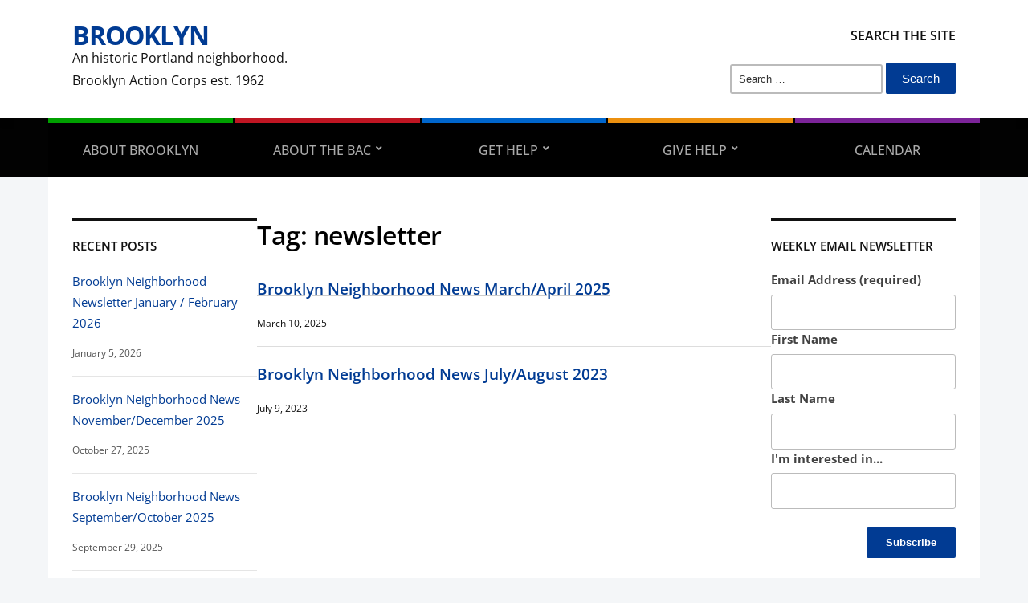

--- FILE ---
content_type: text/html; charset=UTF-8
request_url: https://brooklyn-neighborhood.org/tag/newsletter/
body_size: 15516
content:
<!DOCTYPE html>
<html dir="ltr" lang="en" prefix="og: https://ogp.me/ns#">
	<head>
		<meta charset="UTF-8" />
		<meta http-equiv="X-UA-Compatible" content="IE=edge" />
		<meta name="viewport" content="width=device-width, initial-scale=1.0" />
		<link rel="profile" href="//gmpg.org/xfn/11" />
	<title>newsletter - Brooklyn</title>

		<!-- All in One SEO 4.9.3 - aioseo.com -->
	<meta name="robots" content="max-image-preview:large" />
	<link rel="canonical" href="https://brooklyn-neighborhood.org/tag/newsletter/" />
	<meta name="generator" content="All in One SEO (AIOSEO) 4.9.3" />
		<script type="application/ld+json" class="aioseo-schema">
			{"@context":"https:\/\/schema.org","@graph":[{"@type":"BreadcrumbList","@id":"https:\/\/brooklyn-neighborhood.org\/tag\/newsletter\/#breadcrumblist","itemListElement":[{"@type":"ListItem","@id":"https:\/\/brooklyn-neighborhood.org#listItem","position":1,"name":"Home","item":"https:\/\/brooklyn-neighborhood.org","nextItem":{"@type":"ListItem","@id":"https:\/\/brooklyn-neighborhood.org\/tag\/newsletter\/#listItem","name":"newsletter"}},{"@type":"ListItem","@id":"https:\/\/brooklyn-neighborhood.org\/tag\/newsletter\/#listItem","position":2,"name":"newsletter","previousItem":{"@type":"ListItem","@id":"https:\/\/brooklyn-neighborhood.org#listItem","name":"Home"}}]},{"@type":"CollectionPage","@id":"https:\/\/brooklyn-neighborhood.org\/tag\/newsletter\/#collectionpage","url":"https:\/\/brooklyn-neighborhood.org\/tag\/newsletter\/","name":"newsletter - Brooklyn","inLanguage":"en","isPartOf":{"@id":"https:\/\/brooklyn-neighborhood.org\/#website"},"breadcrumb":{"@id":"https:\/\/brooklyn-neighborhood.org\/tag\/newsletter\/#breadcrumblist"}},{"@type":"Organization","@id":"https:\/\/brooklyn-neighborhood.org\/#organization","name":"Brooklyn","description":"An historic Portland neighborhood. Brooklyn Action Corps est. 1962","url":"https:\/\/brooklyn-neighborhood.org\/","sameAs":["https:\/\/www.facebook.com\/bacpdx","https:\/\/www.instagram.com\/brooklynneighborhoodpdx\/"]},{"@type":"WebSite","@id":"https:\/\/brooklyn-neighborhood.org\/#website","url":"https:\/\/brooklyn-neighborhood.org\/","name":"Brooklyn","description":"An historic Portland neighborhood. Brooklyn Action Corps est. 1962","inLanguage":"en","publisher":{"@id":"https:\/\/brooklyn-neighborhood.org\/#organization"}}]}
		</script>
		<!-- All in One SEO -->

<link rel="alternate" type="application/rss+xml" title="Brooklyn &raquo; Feed" href="https://brooklyn-neighborhood.org/feed/" />
<link rel="alternate" type="application/rss+xml" title="Brooklyn &raquo; Comments Feed" href="https://brooklyn-neighborhood.org/comments/feed/" />
<link rel="alternate" type="text/calendar" title="Brooklyn &raquo; iCal Feed" href="https://brooklyn-neighborhood.org/calendar/?ical=1" />
<link rel="alternate" type="application/rss+xml" title="Brooklyn &raquo; newsletter Tag Feed" href="https://brooklyn-neighborhood.org/tag/newsletter/feed/" />
		<!-- This site uses the Google Analytics by MonsterInsights plugin v9.11.1 - Using Analytics tracking - https://www.monsterinsights.com/ -->
							<script src="//www.googletagmanager.com/gtag/js?id=G-BBX1L7FKGW"  data-cfasync="false" data-wpfc-render="false" type="text/javascript" async></script>
			<script data-cfasync="false" data-wpfc-render="false" type="text/javascript">
				var mi_version = '9.11.1';
				var mi_track_user = true;
				var mi_no_track_reason = '';
								var MonsterInsightsDefaultLocations = {"page_location":"https:\/\/brooklyn-neighborhood.org\/tag\/newsletter\/"};
								if ( typeof MonsterInsightsPrivacyGuardFilter === 'function' ) {
					var MonsterInsightsLocations = (typeof MonsterInsightsExcludeQuery === 'object') ? MonsterInsightsPrivacyGuardFilter( MonsterInsightsExcludeQuery ) : MonsterInsightsPrivacyGuardFilter( MonsterInsightsDefaultLocations );
				} else {
					var MonsterInsightsLocations = (typeof MonsterInsightsExcludeQuery === 'object') ? MonsterInsightsExcludeQuery : MonsterInsightsDefaultLocations;
				}

								var disableStrs = [
										'ga-disable-G-BBX1L7FKGW',
									];

				/* Function to detect opted out users */
				function __gtagTrackerIsOptedOut() {
					for (var index = 0; index < disableStrs.length; index++) {
						if (document.cookie.indexOf(disableStrs[index] + '=true') > -1) {
							return true;
						}
					}

					return false;
				}

				/* Disable tracking if the opt-out cookie exists. */
				if (__gtagTrackerIsOptedOut()) {
					for (var index = 0; index < disableStrs.length; index++) {
						window[disableStrs[index]] = true;
					}
				}

				/* Opt-out function */
				function __gtagTrackerOptout() {
					for (var index = 0; index < disableStrs.length; index++) {
						document.cookie = disableStrs[index] + '=true; expires=Thu, 31 Dec 2099 23:59:59 UTC; path=/';
						window[disableStrs[index]] = true;
					}
				}

				if ('undefined' === typeof gaOptout) {
					function gaOptout() {
						__gtagTrackerOptout();
					}
				}
								window.dataLayer = window.dataLayer || [];

				window.MonsterInsightsDualTracker = {
					helpers: {},
					trackers: {},
				};
				if (mi_track_user) {
					function __gtagDataLayer() {
						dataLayer.push(arguments);
					}

					function __gtagTracker(type, name, parameters) {
						if (!parameters) {
							parameters = {};
						}

						if (parameters.send_to) {
							__gtagDataLayer.apply(null, arguments);
							return;
						}

						if (type === 'event') {
														parameters.send_to = monsterinsights_frontend.v4_id;
							var hookName = name;
							if (typeof parameters['event_category'] !== 'undefined') {
								hookName = parameters['event_category'] + ':' + name;
							}

							if (typeof MonsterInsightsDualTracker.trackers[hookName] !== 'undefined') {
								MonsterInsightsDualTracker.trackers[hookName](parameters);
							} else {
								__gtagDataLayer('event', name, parameters);
							}
							
						} else {
							__gtagDataLayer.apply(null, arguments);
						}
					}

					__gtagTracker('js', new Date());
					__gtagTracker('set', {
						'developer_id.dZGIzZG': true,
											});
					if ( MonsterInsightsLocations.page_location ) {
						__gtagTracker('set', MonsterInsightsLocations);
					}
										__gtagTracker('config', 'G-BBX1L7FKGW', {"forceSSL":"true","link_attribution":"true"} );
										window.gtag = __gtagTracker;										(function () {
						/* https://developers.google.com/analytics/devguides/collection/analyticsjs/ */
						/* ga and __gaTracker compatibility shim. */
						var noopfn = function () {
							return null;
						};
						var newtracker = function () {
							return new Tracker();
						};
						var Tracker = function () {
							return null;
						};
						var p = Tracker.prototype;
						p.get = noopfn;
						p.set = noopfn;
						p.send = function () {
							var args = Array.prototype.slice.call(arguments);
							args.unshift('send');
							__gaTracker.apply(null, args);
						};
						var __gaTracker = function () {
							var len = arguments.length;
							if (len === 0) {
								return;
							}
							var f = arguments[len - 1];
							if (typeof f !== 'object' || f === null || typeof f.hitCallback !== 'function') {
								if ('send' === arguments[0]) {
									var hitConverted, hitObject = false, action;
									if ('event' === arguments[1]) {
										if ('undefined' !== typeof arguments[3]) {
											hitObject = {
												'eventAction': arguments[3],
												'eventCategory': arguments[2],
												'eventLabel': arguments[4],
												'value': arguments[5] ? arguments[5] : 1,
											}
										}
									}
									if ('pageview' === arguments[1]) {
										if ('undefined' !== typeof arguments[2]) {
											hitObject = {
												'eventAction': 'page_view',
												'page_path': arguments[2],
											}
										}
									}
									if (typeof arguments[2] === 'object') {
										hitObject = arguments[2];
									}
									if (typeof arguments[5] === 'object') {
										Object.assign(hitObject, arguments[5]);
									}
									if ('undefined' !== typeof arguments[1].hitType) {
										hitObject = arguments[1];
										if ('pageview' === hitObject.hitType) {
											hitObject.eventAction = 'page_view';
										}
									}
									if (hitObject) {
										action = 'timing' === arguments[1].hitType ? 'timing_complete' : hitObject.eventAction;
										hitConverted = mapArgs(hitObject);
										__gtagTracker('event', action, hitConverted);
									}
								}
								return;
							}

							function mapArgs(args) {
								var arg, hit = {};
								var gaMap = {
									'eventCategory': 'event_category',
									'eventAction': 'event_action',
									'eventLabel': 'event_label',
									'eventValue': 'event_value',
									'nonInteraction': 'non_interaction',
									'timingCategory': 'event_category',
									'timingVar': 'name',
									'timingValue': 'value',
									'timingLabel': 'event_label',
									'page': 'page_path',
									'location': 'page_location',
									'title': 'page_title',
									'referrer' : 'page_referrer',
								};
								for (arg in args) {
																		if (!(!args.hasOwnProperty(arg) || !gaMap.hasOwnProperty(arg))) {
										hit[gaMap[arg]] = args[arg];
									} else {
										hit[arg] = args[arg];
									}
								}
								return hit;
							}

							try {
								f.hitCallback();
							} catch (ex) {
							}
						};
						__gaTracker.create = newtracker;
						__gaTracker.getByName = newtracker;
						__gaTracker.getAll = function () {
							return [];
						};
						__gaTracker.remove = noopfn;
						__gaTracker.loaded = true;
						window['__gaTracker'] = __gaTracker;
					})();
									} else {
										console.log("");
					(function () {
						function __gtagTracker() {
							return null;
						}

						window['__gtagTracker'] = __gtagTracker;
						window['gtag'] = __gtagTracker;
					})();
									}
			</script>
							<!-- / Google Analytics by MonsterInsights -->
		<style id='wp-img-auto-sizes-contain-inline-css' type='text/css'>
img:is([sizes=auto i],[sizes^="auto," i]){contain-intrinsic-size:3000px 1500px}
/*# sourceURL=wp-img-auto-sizes-contain-inline-css */
</style>
<style id='wp-emoji-styles-inline-css' type='text/css'>

	img.wp-smiley, img.emoji {
		display: inline !important;
		border: none !important;
		box-shadow: none !important;
		height: 1em !important;
		width: 1em !important;
		margin: 0 0.07em !important;
		vertical-align: -0.1em !important;
		background: none !important;
		padding: 0 !important;
	}
/*# sourceURL=wp-emoji-styles-inline-css */
</style>
<link rel='stylesheet' id='wp-block-library-css' href='https://brooklyn-neighborhood.org/wp-includes/css/dist/block-library/style.min.css?ver=6.9' type='text/css' media='all' />
<style id='wp-block-heading-inline-css' type='text/css'>
h1:where(.wp-block-heading).has-background,h2:where(.wp-block-heading).has-background,h3:where(.wp-block-heading).has-background,h4:where(.wp-block-heading).has-background,h5:where(.wp-block-heading).has-background,h6:where(.wp-block-heading).has-background{padding:1.25em 2.375em}h1.has-text-align-left[style*=writing-mode]:where([style*=vertical-lr]),h1.has-text-align-right[style*=writing-mode]:where([style*=vertical-rl]),h2.has-text-align-left[style*=writing-mode]:where([style*=vertical-lr]),h2.has-text-align-right[style*=writing-mode]:where([style*=vertical-rl]),h3.has-text-align-left[style*=writing-mode]:where([style*=vertical-lr]),h3.has-text-align-right[style*=writing-mode]:where([style*=vertical-rl]),h4.has-text-align-left[style*=writing-mode]:where([style*=vertical-lr]),h4.has-text-align-right[style*=writing-mode]:where([style*=vertical-rl]),h5.has-text-align-left[style*=writing-mode]:where([style*=vertical-lr]),h5.has-text-align-right[style*=writing-mode]:where([style*=vertical-rl]),h6.has-text-align-left[style*=writing-mode]:where([style*=vertical-lr]),h6.has-text-align-right[style*=writing-mode]:where([style*=vertical-rl]){rotate:180deg}
/*# sourceURL=https://brooklyn-neighborhood.org/wp-includes/blocks/heading/style.min.css */
</style>
<style id='wp-block-paragraph-inline-css' type='text/css'>
.is-small-text{font-size:.875em}.is-regular-text{font-size:1em}.is-large-text{font-size:2.25em}.is-larger-text{font-size:3em}.has-drop-cap:not(:focus):first-letter{float:left;font-size:8.4em;font-style:normal;font-weight:100;line-height:.68;margin:.05em .1em 0 0;text-transform:uppercase}body.rtl .has-drop-cap:not(:focus):first-letter{float:none;margin-left:.1em}p.has-drop-cap.has-background{overflow:hidden}:root :where(p.has-background){padding:1.25em 2.375em}:where(p.has-text-color:not(.has-link-color)) a{color:inherit}p.has-text-align-left[style*="writing-mode:vertical-lr"],p.has-text-align-right[style*="writing-mode:vertical-rl"]{rotate:180deg}
/*# sourceURL=https://brooklyn-neighborhood.org/wp-includes/blocks/paragraph/style.min.css */
</style>
<style id='global-styles-inline-css' type='text/css'>
:root{--wp--preset--aspect-ratio--square: 1;--wp--preset--aspect-ratio--4-3: 4/3;--wp--preset--aspect-ratio--3-4: 3/4;--wp--preset--aspect-ratio--3-2: 3/2;--wp--preset--aspect-ratio--2-3: 2/3;--wp--preset--aspect-ratio--16-9: 16/9;--wp--preset--aspect-ratio--9-16: 9/16;--wp--preset--color--black: #000000;--wp--preset--color--cyan-bluish-gray: #abb8c3;--wp--preset--color--white: #ffffff;--wp--preset--color--pale-pink: #f78da7;--wp--preset--color--vivid-red: #cf2e2e;--wp--preset--color--luminous-vivid-orange: #ff6900;--wp--preset--color--luminous-vivid-amber: #fcb900;--wp--preset--color--light-green-cyan: #7bdcb5;--wp--preset--color--vivid-green-cyan: #00d084;--wp--preset--color--pale-cyan-blue: #8ed1fc;--wp--preset--color--vivid-cyan-blue: #0693e3;--wp--preset--color--vivid-purple: #9b51e0;--wp--preset--color--bbp-white-100: #ffffff;--wp--preset--color--bbp-black-100: #000000;--wp--preset--gradient--vivid-cyan-blue-to-vivid-purple: linear-gradient(135deg,rgb(6,147,227) 0%,rgb(155,81,224) 100%);--wp--preset--gradient--light-green-cyan-to-vivid-green-cyan: linear-gradient(135deg,rgb(122,220,180) 0%,rgb(0,208,130) 100%);--wp--preset--gradient--luminous-vivid-amber-to-luminous-vivid-orange: linear-gradient(135deg,rgb(252,185,0) 0%,rgb(255,105,0) 100%);--wp--preset--gradient--luminous-vivid-orange-to-vivid-red: linear-gradient(135deg,rgb(255,105,0) 0%,rgb(207,46,46) 100%);--wp--preset--gradient--very-light-gray-to-cyan-bluish-gray: linear-gradient(135deg,rgb(238,238,238) 0%,rgb(169,184,195) 100%);--wp--preset--gradient--cool-to-warm-spectrum: linear-gradient(135deg,rgb(74,234,220) 0%,rgb(151,120,209) 20%,rgb(207,42,186) 40%,rgb(238,44,130) 60%,rgb(251,105,98) 80%,rgb(254,248,76) 100%);--wp--preset--gradient--blush-light-purple: linear-gradient(135deg,rgb(255,206,236) 0%,rgb(152,150,240) 100%);--wp--preset--gradient--blush-bordeaux: linear-gradient(135deg,rgb(254,205,165) 0%,rgb(254,45,45) 50%,rgb(107,0,62) 100%);--wp--preset--gradient--luminous-dusk: linear-gradient(135deg,rgb(255,203,112) 0%,rgb(199,81,192) 50%,rgb(65,88,208) 100%);--wp--preset--gradient--pale-ocean: linear-gradient(135deg,rgb(255,245,203) 0%,rgb(182,227,212) 50%,rgb(51,167,181) 100%);--wp--preset--gradient--electric-grass: linear-gradient(135deg,rgb(202,248,128) 0%,rgb(113,206,126) 100%);--wp--preset--gradient--midnight: linear-gradient(135deg,rgb(2,3,129) 0%,rgb(40,116,252) 100%);--wp--preset--font-size--small: 13px;--wp--preset--font-size--medium: 20px;--wp--preset--font-size--large: 36px;--wp--preset--font-size--x-large: 42px;--wp--preset--spacing--20: 0.44rem;--wp--preset--spacing--30: 0.67rem;--wp--preset--spacing--40: 1rem;--wp--preset--spacing--50: 1.5rem;--wp--preset--spacing--60: 2.25rem;--wp--preset--spacing--70: 3.38rem;--wp--preset--spacing--80: 5.06rem;--wp--preset--shadow--natural: 6px 6px 9px rgba(0, 0, 0, 0.2);--wp--preset--shadow--deep: 12px 12px 50px rgba(0, 0, 0, 0.4);--wp--preset--shadow--sharp: 6px 6px 0px rgba(0, 0, 0, 0.2);--wp--preset--shadow--outlined: 6px 6px 0px -3px rgb(255, 255, 255), 6px 6px rgb(0, 0, 0);--wp--preset--shadow--crisp: 6px 6px 0px rgb(0, 0, 0);}:where(.is-layout-flex){gap: 0.5em;}:where(.is-layout-grid){gap: 0.5em;}body .is-layout-flex{display: flex;}.is-layout-flex{flex-wrap: wrap;align-items: center;}.is-layout-flex > :is(*, div){margin: 0;}body .is-layout-grid{display: grid;}.is-layout-grid > :is(*, div){margin: 0;}:where(.wp-block-columns.is-layout-flex){gap: 2em;}:where(.wp-block-columns.is-layout-grid){gap: 2em;}:where(.wp-block-post-template.is-layout-flex){gap: 1.25em;}:where(.wp-block-post-template.is-layout-grid){gap: 1.25em;}.has-black-color{color: var(--wp--preset--color--black) !important;}.has-cyan-bluish-gray-color{color: var(--wp--preset--color--cyan-bluish-gray) !important;}.has-white-color{color: var(--wp--preset--color--white) !important;}.has-pale-pink-color{color: var(--wp--preset--color--pale-pink) !important;}.has-vivid-red-color{color: var(--wp--preset--color--vivid-red) !important;}.has-luminous-vivid-orange-color{color: var(--wp--preset--color--luminous-vivid-orange) !important;}.has-luminous-vivid-amber-color{color: var(--wp--preset--color--luminous-vivid-amber) !important;}.has-light-green-cyan-color{color: var(--wp--preset--color--light-green-cyan) !important;}.has-vivid-green-cyan-color{color: var(--wp--preset--color--vivid-green-cyan) !important;}.has-pale-cyan-blue-color{color: var(--wp--preset--color--pale-cyan-blue) !important;}.has-vivid-cyan-blue-color{color: var(--wp--preset--color--vivid-cyan-blue) !important;}.has-vivid-purple-color{color: var(--wp--preset--color--vivid-purple) !important;}.has-black-background-color{background-color: var(--wp--preset--color--black) !important;}.has-cyan-bluish-gray-background-color{background-color: var(--wp--preset--color--cyan-bluish-gray) !important;}.has-white-background-color{background-color: var(--wp--preset--color--white) !important;}.has-pale-pink-background-color{background-color: var(--wp--preset--color--pale-pink) !important;}.has-vivid-red-background-color{background-color: var(--wp--preset--color--vivid-red) !important;}.has-luminous-vivid-orange-background-color{background-color: var(--wp--preset--color--luminous-vivid-orange) !important;}.has-luminous-vivid-amber-background-color{background-color: var(--wp--preset--color--luminous-vivid-amber) !important;}.has-light-green-cyan-background-color{background-color: var(--wp--preset--color--light-green-cyan) !important;}.has-vivid-green-cyan-background-color{background-color: var(--wp--preset--color--vivid-green-cyan) !important;}.has-pale-cyan-blue-background-color{background-color: var(--wp--preset--color--pale-cyan-blue) !important;}.has-vivid-cyan-blue-background-color{background-color: var(--wp--preset--color--vivid-cyan-blue) !important;}.has-vivid-purple-background-color{background-color: var(--wp--preset--color--vivid-purple) !important;}.has-black-border-color{border-color: var(--wp--preset--color--black) !important;}.has-cyan-bluish-gray-border-color{border-color: var(--wp--preset--color--cyan-bluish-gray) !important;}.has-white-border-color{border-color: var(--wp--preset--color--white) !important;}.has-pale-pink-border-color{border-color: var(--wp--preset--color--pale-pink) !important;}.has-vivid-red-border-color{border-color: var(--wp--preset--color--vivid-red) !important;}.has-luminous-vivid-orange-border-color{border-color: var(--wp--preset--color--luminous-vivid-orange) !important;}.has-luminous-vivid-amber-border-color{border-color: var(--wp--preset--color--luminous-vivid-amber) !important;}.has-light-green-cyan-border-color{border-color: var(--wp--preset--color--light-green-cyan) !important;}.has-vivid-green-cyan-border-color{border-color: var(--wp--preset--color--vivid-green-cyan) !important;}.has-pale-cyan-blue-border-color{border-color: var(--wp--preset--color--pale-cyan-blue) !important;}.has-vivid-cyan-blue-border-color{border-color: var(--wp--preset--color--vivid-cyan-blue) !important;}.has-vivid-purple-border-color{border-color: var(--wp--preset--color--vivid-purple) !important;}.has-vivid-cyan-blue-to-vivid-purple-gradient-background{background: var(--wp--preset--gradient--vivid-cyan-blue-to-vivid-purple) !important;}.has-light-green-cyan-to-vivid-green-cyan-gradient-background{background: var(--wp--preset--gradient--light-green-cyan-to-vivid-green-cyan) !important;}.has-luminous-vivid-amber-to-luminous-vivid-orange-gradient-background{background: var(--wp--preset--gradient--luminous-vivid-amber-to-luminous-vivid-orange) !important;}.has-luminous-vivid-orange-to-vivid-red-gradient-background{background: var(--wp--preset--gradient--luminous-vivid-orange-to-vivid-red) !important;}.has-very-light-gray-to-cyan-bluish-gray-gradient-background{background: var(--wp--preset--gradient--very-light-gray-to-cyan-bluish-gray) !important;}.has-cool-to-warm-spectrum-gradient-background{background: var(--wp--preset--gradient--cool-to-warm-spectrum) !important;}.has-blush-light-purple-gradient-background{background: var(--wp--preset--gradient--blush-light-purple) !important;}.has-blush-bordeaux-gradient-background{background: var(--wp--preset--gradient--blush-bordeaux) !important;}.has-luminous-dusk-gradient-background{background: var(--wp--preset--gradient--luminous-dusk) !important;}.has-pale-ocean-gradient-background{background: var(--wp--preset--gradient--pale-ocean) !important;}.has-electric-grass-gradient-background{background: var(--wp--preset--gradient--electric-grass) !important;}.has-midnight-gradient-background{background: var(--wp--preset--gradient--midnight) !important;}.has-small-font-size{font-size: var(--wp--preset--font-size--small) !important;}.has-medium-font-size{font-size: var(--wp--preset--font-size--medium) !important;}.has-large-font-size{font-size: var(--wp--preset--font-size--large) !important;}.has-x-large-font-size{font-size: var(--wp--preset--font-size--x-large) !important;}
/*# sourceURL=global-styles-inline-css */
</style>

<style id='classic-theme-styles-inline-css' type='text/css'>
/*! This file is auto-generated */
.wp-block-button__link{color:#fff;background-color:#32373c;border-radius:9999px;box-shadow:none;text-decoration:none;padding:calc(.667em + 2px) calc(1.333em + 2px);font-size:1.125em}.wp-block-file__button{background:#32373c;color:#fff;text-decoration:none}
/*# sourceURL=/wp-includes/css/classic-themes.min.css */
</style>
<link rel='stylesheet' id='SFSImainCss-css' href='https://brooklyn-neighborhood.org/wp-content/plugins/ultimate-social-media-icons/css/sfsi-style.css?ver=2.9.6' type='text/css' media='all' />
<link rel='stylesheet' id='widgets-on-pages-css' href='https://brooklyn-neighborhood.org/wp-content/plugins/widgets-on-pages/public/css/widgets-on-pages-public.css?ver=1.4.0' type='text/css' media='all' />
<link rel='stylesheet' id='city-hall-style-css' href='https://brooklyn-neighborhood.org/wp-content/themes/city-hall/style.css?ver=2.3.1' type='text/css' media='all' />
<link rel='stylesheet' id='ilovewp-icomoon-css' href='https://brooklyn-neighborhood.org/wp-content/themes/city-hall/css/icomoon.css?ver=2.3.1' type='text/css' media='all' />
<script type="text/javascript" src="https://brooklyn-neighborhood.org/wp-content/plugins/google-analytics-for-wordpress/assets/js/frontend-gtag.min.js?ver=9.11.1" id="monsterinsights-frontend-script-js" async="async" data-wp-strategy="async"></script>
<script data-cfasync="false" data-wpfc-render="false" type="text/javascript" id='monsterinsights-frontend-script-js-extra'>/* <![CDATA[ */
var monsterinsights_frontend = {"js_events_tracking":"true","download_extensions":"doc,pdf,ppt,zip,xls,docx,pptx,xlsx","inbound_paths":"[]","home_url":"https:\/\/brooklyn-neighborhood.org","hash_tracking":"false","v4_id":"G-BBX1L7FKGW"};/* ]]> */
</script>
<script type="text/javascript" src="https://brooklyn-neighborhood.org/wp-includes/js/jquery/jquery.min.js?ver=3.7.1" id="jquery-core-js"></script>
<script type="text/javascript" src="https://brooklyn-neighborhood.org/wp-includes/js/jquery/jquery-migrate.min.js?ver=3.4.1" id="jquery-migrate-js"></script>
<script type="text/javascript" src="https://brooklyn-neighborhood.org/wp-content/themes/city-hall/js/superfish.min.js?ver=1" id="jquery-superfish-js"></script>
<link rel="https://api.w.org/" href="https://brooklyn-neighborhood.org/wp-json/" /><link rel="alternate" title="JSON" type="application/json" href="https://brooklyn-neighborhood.org/wp-json/wp/v2/tags/140" /><link rel="EditURI" type="application/rsd+xml" title="RSD" href="https://brooklyn-neighborhood.org/xmlrpc.php?rsd" />
<meta name="generator" content="WordPress 6.9" />
<meta name="follow.[base64]" content="YYQmNyHP30jmhyEhxkhs"/><meta name="tec-api-version" content="v1"><meta name="tec-api-origin" content="https://brooklyn-neighborhood.org"><link rel="alternate" href="https://brooklyn-neighborhood.org/wp-json/tribe/events/v1/events/?tags=newsletter" />
<!-- Begin Theme Custom CSS -->
<style type="text/css" id="academiathemes-custom-css">
#site-footer-identity{background:#1e73be;}
</style>
<!-- End Theme Custom CSS -->
<link rel="icon" href="https://brooklyn-neighborhood.org/wp-content/uploads/2022/11/cropped-C3581DBF-copy-32x32.jpeg" sizes="32x32" />
<link rel="icon" href="https://brooklyn-neighborhood.org/wp-content/uploads/2022/11/cropped-C3581DBF-copy-192x192.jpeg" sizes="192x192" />
<link rel="apple-touch-icon" href="https://brooklyn-neighborhood.org/wp-content/uploads/2022/11/cropped-C3581DBF-copy-180x180.jpeg" />
<meta name="msapplication-TileImage" content="https://brooklyn-neighborhood.org/wp-content/uploads/2022/11/cropped-C3581DBF-copy-270x270.jpeg" />
<link rel='stylesheet' id='tec-category-colors-frontend-styles-css' href='https://brooklyn-neighborhood.org/wp-content/plugins/the-events-calendar/build//css/category-colors/frontend-category.css?ver=6.15.13.1' type='text/css' media='all' />
<style id='tec-category-colors-frontend-styles-inline-css' type='text/css'>
.tribe_events_cat-fobp{--tec-color-category-primary:#68ff9f;--tec-color-category-secondary:#e3f2dc}
/*# sourceURL=tec-category-colors-frontend-styles-inline-css */
</style>
<link rel='stylesheet' id='tec-category-colors-frontend-legend-styles-css' href='https://brooklyn-neighborhood.org/wp-content/plugins/the-events-calendar/build//css/category-colors/category-legend.css?ver=6.15.13.1' type='text/css' media='all' />
</head>

<body class="archive tag tag-newsletter tag-140 wp-embed-responsive wp-theme-city-hall sfsi_actvite_theme_default tribe-no-js  page-header-left page-menu-overlaid page-sidebar-both">


<div id="container">

	<a class="skip-link screen-reader-text" href="#site-main">Skip to content</a>
	<header id="site-masthead" class="site-section site-section-masthead">
		<div id="site-masthead-branding">
			<div class="site-section-wrapper site-wrapper-width site-section-wrapper-masthead">
				<div id="site-logo">
									<p class="site-title"><a href="https://brooklyn-neighborhood.org/" rel="home">Brooklyn</a></p>
					<p class="site-description">An historic Portland neighborhood. Brooklyn Action Corps est. 1962</p>
								</div><!-- #site-logo -->
				<div id="site-header-extra">
										<div id="site-header-widgets"><div class="widget widget_search clearfix" id="search-3"><p class="widget-title">Search the site</p><form role="search" method="get" class="search-form" action="https://brooklyn-neighborhood.org/">
				<label>
					<span class="screen-reader-text">Search for:</span>
					<input type="search" class="search-field" placeholder="Search &hellip;" value="" name="s" />
				</label>
				<input type="submit" class="search-submit" value="Search" />
			</form></div></div><!-- #site-header-widgets -->				</div><!-- #site-header-extra-->
			</div><!-- .site-section-wrapper .site-section-wrapper-masthead -->
		</div><!-- #site-masthead-branding -->
		<div id="site-masthead-cover-menu">
						<nav id="site-primary-nav">
				<div class="site-section-wrapper site-wrapper-width site-section-wrapper-primary-menu">
				<span id="site-mobile-menu-toggle">
	<button class="site-toggle-anchor">
		<span class="site-toggle-icon site-toggle-icon-open is-visible icon-icomoon academia-icon-bars"></span>
		<span class="site-toggle-label site-toggle-label-open is-visible">Open Menu</span>
		<span class="site-toggle-icon site-toggle-icon-close icon-icomoon academia-icon-bars"></span>
		<span class="site-toggle-label site-toggle-label-close">Close Menu</span>
	</button><!-- .toggle-anchor -->
</span><!-- #site-mobile-menu-toggle -->

<div id="site-mobile-menu">

	<div class="menu-wrapper">

		
		<nav class="mobile-menu" aria-label="Mobile Menu">

			<ul class="mobile-menu-ul">

			<ul id="menu-grouped" class="menu"><li id="menu-item-174140" class="menu-item menu-item-type-post_type menu-item-object-page menu-item-174140"><a href="https://brooklyn-neighborhood.org/welcome-to-brooklyn/">About Brooklyn</a></li>
<li id="menu-item-172764" class="menu-item menu-item-type-post_type menu-item-object-page menu-item-has-children menu-item-172764"><a href="https://brooklyn-neighborhood.org/about/">About the BAC</a><button class="sub-menu-toggle toggle-anchor"><span class="screen-reader-text">Show sub menu</span><span class="icon-icomoon academia-icon-chevron-down"></span></span></button>
<ul class="sub-menu">
	<li id="menu-item-172876" class="menu-item menu-item-type-post_type menu-item-object-page current_page_parent menu-item-172876"><a href="https://brooklyn-neighborhood.org/updates/">Blog</a></li>
	<li id="menu-item-173944" class="menu-item menu-item-type-post_type menu-item-object-page menu-item-173944"><a href="https://brooklyn-neighborhood.org/bylaws/">Bylaws</a></li>
	<li id="menu-item-173945" class="menu-item menu-item-type-post_type menu-item-object-page menu-item-173945"><a href="https://brooklyn-neighborhood.org/code-of-conduct/">Code of Conduct</a></li>
	<li id="menu-item-173247" class="menu-item menu-item-type-post_type menu-item-object-page menu-item-173247"><a href="https://brooklyn-neighborhood.org/land-acknowledgement/">Land Acknowledgement</a></li>
	<li id="menu-item-172762" class="menu-item menu-item-type-post_type menu-item-object-page menu-item-172762"><a href="https://brooklyn-neighborhood.org/meeting-minutes/">Meeting Minutes</a></li>
	<li id="menu-item-173003" class="menu-item menu-item-type-post_type menu-item-object-page menu-item-173003"><a href="https://brooklyn-neighborhood.org/brooklyn-neighborhood-newsletter/">Neighborhood Newsletter</a></li>
</ul>
</li>
<li id="menu-item-172760" class="menu-item menu-item-type-post_type menu-item-object-page menu-item-has-children menu-item-172760"><a href="https://brooklyn-neighborhood.org/about/">Get Help</a><button class="sub-menu-toggle toggle-anchor"><span class="screen-reader-text">Show sub menu</span><span class="icon-icomoon academia-icon-chevron-down"></span></span></button>
<ul class="sub-menu">
	<li id="menu-item-172778" class="menu-item menu-item-type-post_type menu-item-object-page menu-item-172778"><a href="https://brooklyn-neighborhood.org/brooklyn-resources/">Brooklyn Resources</a></li>
	<li id="menu-item-172776" class="menu-item menu-item-type-post_type menu-item-object-page menu-item-172776"><a href="https://brooklyn-neighborhood.org/business-directory/">Greater Brooklyn Business Association</a></li>
	<li id="menu-item-173078" class="menu-item menu-item-type-post_type menu-item-object-page menu-item-173078"><a href="https://brooklyn-neighborhood.org/neighborhood-design-guidelines/">Neighborhood Design Guidelines</a></li>
	<li id="menu-item-173632" class="menu-item menu-item-type-post_type menu-item-object-page menu-item-173632"><a href="https://brooklyn-neighborhood.org/historic-plaques/">Personalized Historical Home Plaques</a></li>
	<li id="menu-item-172956" class="menu-item menu-item-type-post_type menu-item-object-page menu-item-172956"><a href="https://brooklyn-neighborhood.org/racial-justice-resources/">Racial Justice Resources</a></li>
	<li id="menu-item-174591" class="menu-item menu-item-type-post_type menu-item-object-page menu-item-174591"><a href="https://brooklyn-neighborhood.org/bac-operations/">BAC Operations</a></li>
	<li id="menu-item-175962" class="menu-item menu-item-type-post_type menu-item-object-page menu-item-175962"><a href="https://brooklyn-neighborhood.org/welcome-to-brooklyn/">Welcome to Brooklyn</a></li>
	<li id="menu-item-174454" class="menu-item menu-item-type-custom menu-item-object-custom menu-item-174454"><a href="https://brooklyn-neighborhood.org/welcome-to-brooklyn/#español">En Español</a></li>
</ul>
</li>
<li id="menu-item-173453" class="menu-item menu-item-type-post_type menu-item-object-page menu-item-has-children menu-item-173453"><a href="https://brooklyn-neighborhood.org/blutc/">Give Help</a><button class="sub-menu-toggle toggle-anchor"><span class="screen-reader-text">Show sub menu</span><span class="icon-icomoon academia-icon-chevron-down"></span></span></button>
<ul class="sub-menu">
	<li id="menu-item-173270" class="menu-item menu-item-type-post_type menu-item-object-page menu-item-173270"><a href="https://brooklyn-neighborhood.org/donate/">Donate</a></li>
	<li id="menu-item-172773" class="menu-item menu-item-type-post_type menu-item-object-page menu-item-172773"><a href="https://brooklyn-neighborhood.org/brooklyn-community-garden/">Brooklyn Community Garden: Cultivate, Connect, Contribute</a></li>
	<li id="menu-item-173452" class="menu-item menu-item-type-post_type menu-item-object-page menu-item-173452"><a href="https://brooklyn-neighborhood.org/community-connections-committee/">Community Connections Committee</a></li>
	<li id="menu-item-172768" class="menu-item menu-item-type-post_type menu-item-object-page menu-item-172768"><a href="https://brooklyn-neighborhood.org/blutc/">Land Use and Transportation Committee</a></li>
	<li id="menu-item-172995" class="menu-item menu-item-type-post_type menu-item-object-page menu-item-172995"><a href="https://brooklyn-neighborhood.org/equity-and-social-justice/">Equity and Social Justice (on hiatus)</a></li>
	<li id="menu-item-172772" class="menu-item menu-item-type-post_type menu-item-object-page menu-item-172772"><a href="https://brooklyn-neighborhood.org/stopping-diesel-pollution/">Stopping Diesel Pollution</a></li>
	<li id="menu-item-172771" class="menu-item menu-item-type-post_type menu-item-object-page menu-item-172771"><a href="https://brooklyn-neighborhood.org/outbreak-support/">COVID-19 Outbreak Support</a></li>
	<li id="menu-item-174706" class="menu-item menu-item-type-post_type menu-item-object-page menu-item-174706"><a href="https://brooklyn-neighborhood.org/gideon-shelter-working-group/">Clinton Triangle Oversight Committee</a></li>
	<li id="menu-item-172938" class="menu-item menu-item-type-post_type menu-item-object-page menu-item-172938"><a href="https://brooklyn-neighborhood.org/river-access/">Reestablishing Neighborhood River Access</a></li>
</ul>
</li>
<li id="menu-item-172765" class="menu-item menu-item-type-post_type menu-item-object-page menu-item-172765"><a href="https://brooklyn-neighborhood.org/calendar/">Calendar</a></li>
</ul>
			</ul><!-- .mobile-menu-ul -->

		</nav><!-- .mobile-menu -->

	</div><!-- .menu-wrapper -->

</div><!-- #site-mobile-menu -->
<ul id="site-primary-menu" class="large-nav sf-menu"><li class="menu-item menu-item-type-post_type menu-item-object-page menu-item-174140"><a href="https://brooklyn-neighborhood.org/welcome-to-brooklyn/">About Brooklyn</a></li>
<li class="menu-item menu-item-type-post_type menu-item-object-page menu-item-has-children menu-item-172764"><a href="https://brooklyn-neighborhood.org/about/">About the BAC</a>
<ul class="sub-menu">
	<li class="menu-item menu-item-type-post_type menu-item-object-page current_page_parent menu-item-172876"><a href="https://brooklyn-neighborhood.org/updates/">Blog</a></li>
	<li class="menu-item menu-item-type-post_type menu-item-object-page menu-item-173944"><a href="https://brooklyn-neighborhood.org/bylaws/">Bylaws</a></li>
	<li class="menu-item menu-item-type-post_type menu-item-object-page menu-item-173945"><a href="https://brooklyn-neighborhood.org/code-of-conduct/">Code of Conduct</a></li>
	<li class="menu-item menu-item-type-post_type menu-item-object-page menu-item-173247"><a href="https://brooklyn-neighborhood.org/land-acknowledgement/">Land Acknowledgement</a></li>
	<li class="menu-item menu-item-type-post_type menu-item-object-page menu-item-172762"><a href="https://brooklyn-neighborhood.org/meeting-minutes/">Meeting Minutes</a></li>
	<li class="menu-item menu-item-type-post_type menu-item-object-page menu-item-173003"><a href="https://brooklyn-neighborhood.org/brooklyn-neighborhood-newsletter/">Neighborhood Newsletter</a></li>
</ul>
</li>
<li class="menu-item menu-item-type-post_type menu-item-object-page menu-item-has-children menu-item-172760"><a href="https://brooklyn-neighborhood.org/about/">Get Help</a>
<ul class="sub-menu">
	<li class="menu-item menu-item-type-post_type menu-item-object-page menu-item-172778"><a href="https://brooklyn-neighborhood.org/brooklyn-resources/">Brooklyn Resources</a></li>
	<li class="menu-item menu-item-type-post_type menu-item-object-page menu-item-172776"><a href="https://brooklyn-neighborhood.org/business-directory/">Greater Brooklyn Business Association</a></li>
	<li class="menu-item menu-item-type-post_type menu-item-object-page menu-item-173078"><a href="https://brooklyn-neighborhood.org/neighborhood-design-guidelines/">Neighborhood Design Guidelines</a></li>
	<li class="menu-item menu-item-type-post_type menu-item-object-page menu-item-173632"><a href="https://brooklyn-neighborhood.org/historic-plaques/">Personalized Historical Home Plaques</a></li>
	<li class="menu-item menu-item-type-post_type menu-item-object-page menu-item-172956"><a href="https://brooklyn-neighborhood.org/racial-justice-resources/">Racial Justice Resources</a></li>
	<li class="menu-item menu-item-type-post_type menu-item-object-page menu-item-174591"><a href="https://brooklyn-neighborhood.org/bac-operations/">BAC Operations</a></li>
	<li class="menu-item menu-item-type-post_type menu-item-object-page menu-item-175962"><a href="https://brooklyn-neighborhood.org/welcome-to-brooklyn/">Welcome to Brooklyn</a></li>
	<li class="menu-item menu-item-type-custom menu-item-object-custom menu-item-174454"><a href="https://brooklyn-neighborhood.org/welcome-to-brooklyn/#español">En Español</a></li>
</ul>
</li>
<li class="menu-item menu-item-type-post_type menu-item-object-page menu-item-has-children menu-item-173453"><a href="https://brooklyn-neighborhood.org/blutc/">Give Help</a>
<ul class="sub-menu">
	<li class="menu-item menu-item-type-post_type menu-item-object-page menu-item-173270"><a href="https://brooklyn-neighborhood.org/donate/">Donate</a></li>
	<li class="menu-item menu-item-type-post_type menu-item-object-page menu-item-172773"><a href="https://brooklyn-neighborhood.org/brooklyn-community-garden/">Brooklyn Community Garden: Cultivate, Connect, Contribute</a></li>
	<li class="menu-item menu-item-type-post_type menu-item-object-page menu-item-173452"><a href="https://brooklyn-neighborhood.org/community-connections-committee/">Community Connections Committee</a></li>
	<li class="menu-item menu-item-type-post_type menu-item-object-page menu-item-172768"><a href="https://brooklyn-neighborhood.org/blutc/">Land Use and Transportation Committee</a></li>
	<li class="menu-item menu-item-type-post_type menu-item-object-page menu-item-172995"><a href="https://brooklyn-neighborhood.org/equity-and-social-justice/">Equity and Social Justice (on hiatus)</a></li>
	<li class="menu-item menu-item-type-post_type menu-item-object-page menu-item-172772"><a href="https://brooklyn-neighborhood.org/stopping-diesel-pollution/">Stopping Diesel Pollution</a></li>
	<li class="menu-item menu-item-type-post_type menu-item-object-page menu-item-172771"><a href="https://brooklyn-neighborhood.org/outbreak-support/">COVID-19 Outbreak Support</a></li>
	<li class="menu-item menu-item-type-post_type menu-item-object-page menu-item-174706"><a href="https://brooklyn-neighborhood.org/gideon-shelter-working-group/">Clinton Triangle Oversight Committee</a></li>
	<li class="menu-item menu-item-type-post_type menu-item-object-page menu-item-172938"><a href="https://brooklyn-neighborhood.org/river-access/">Reestablishing Neighborhood River Access</a></li>
</ul>
</li>
<li class="menu-item menu-item-type-post_type menu-item-object-page menu-item-172765"><a href="https://brooklyn-neighborhood.org/calendar/">Calendar</a></li>
</ul></div><!-- .site-section-wrapper .site-section-wrapper-primary-menu -->
			</nav><!-- #site-primary-nav -->		</div><!-- #site-masthead-cover-menu -->

	</header><!-- #site-masthead .site-section-masthead -->

	<div class="site-wrapper-frame">
<main id="site-main">

	<div class="site-section-wrapper site-section-wrapper-main">

			<div id="site-page-columns">
			<div id="site-aside-primary" class="site-column site-column-aside">
			<div class="site-column-wrapper site-aside-wrapper">

				<script data-js='tribe-events-view-nonce-data' type='application/json'>{"tvn1":"bcc7a7725a","tvn2":""}</script>
		<div class="widget widget_recent_entries clearfix" id="recent-posts-2">
		<p class="widget-title">Recent Posts</p>
		<ul>
											<li>
					<a href="https://brooklyn-neighborhood.org/2026/01/05/brooklyn-neighborhood-newsletter-january-february-2026/">Brooklyn Neighborhood Newsletter January / February 2026</a>
											<span class="post-date">January 5, 2026</span>
									</li>
											<li>
					<a href="https://brooklyn-neighborhood.org/2025/10/27/brooklyn-neighborhood-news-november-december-2025/">Brooklyn Neighborhood News November/December 2025</a>
											<span class="post-date">October 27, 2025</span>
									</li>
											<li>
					<a href="https://brooklyn-neighborhood.org/2025/09/29/brooklyn-neighborhood-news-september-october-2025/">Brooklyn Neighborhood News September/October 2025</a>
											<span class="post-date">September 29, 2025</span>
									</li>
											<li>
					<a href="https://brooklyn-neighborhood.org/2025/07/07/brooklyn-neighborhood-news-july-august-2025/">Brooklyn Neighborhood News July/August 2025</a>
											<span class="post-date">July 7, 2025</span>
									</li>
											<li>
					<a href="https://brooklyn-neighborhood.org/2025/07/07/brooklyn-neighborhood-news-may-june-2025/">Brooklyn Neighborhood News May/June 2025</a>
											<span class="post-date">July 7, 2025</span>
									</li>
					</ul>

		</div><div class="widget widget_meta clearfix" id="meta-2"><p class="widget-title">Sign In &#038; RSS</p>
		<ul>
						<li><a href="https://brooklyn-neighborhood.org/wp-login.php">Log in</a></li>
			<li><a href="https://brooklyn-neighborhood.org/feed/">Entries feed</a></li>
			<li><a href="https://brooklyn-neighborhood.org/comments/feed/">Comments feed</a></li>

			<li><a href="https://wordpress.org/">WordPress.org</a></li>
		</ul>

		</div><div class="widget widget_block clearfix" id="block-2">
<h2 class="wp-block-heading">Contact</h2>
</div><div class="widget widget_block widget_text clearfix" id="block-3">
<p><a href="mailto:board@bacpdx?subject=I%20have%20a%20question">board [at] brooklyn-neighborhood.org</a></p>
</div><div class="widget widget_block widget_text clearfix" id="block-4">
<p>Brooklyn Action Corps<br>PO Box 42341<br>Portland, OR 97242</p>
</div>
		<div class="widget widget_recent_entries clearfix" id="recent-posts-2">
		<p class="widget-title">Recent Posts</p>
		<ul>
											<li>
					<a href="https://brooklyn-neighborhood.org/2026/01/05/brooklyn-neighborhood-newsletter-january-february-2026/">Brooklyn Neighborhood Newsletter January / February 2026</a>
											<span class="post-date">January 5, 2026</span>
									</li>
											<li>
					<a href="https://brooklyn-neighborhood.org/2025/10/27/brooklyn-neighborhood-news-november-december-2025/">Brooklyn Neighborhood News November/December 2025</a>
											<span class="post-date">October 27, 2025</span>
									</li>
											<li>
					<a href="https://brooklyn-neighborhood.org/2025/09/29/brooklyn-neighborhood-news-september-october-2025/">Brooklyn Neighborhood News September/October 2025</a>
											<span class="post-date">September 29, 2025</span>
									</li>
											<li>
					<a href="https://brooklyn-neighborhood.org/2025/07/07/brooklyn-neighborhood-news-july-august-2025/">Brooklyn Neighborhood News July/August 2025</a>
											<span class="post-date">July 7, 2025</span>
									</li>
											<li>
					<a href="https://brooklyn-neighborhood.org/2025/07/07/brooklyn-neighborhood-news-may-june-2025/">Brooklyn Neighborhood News May/June 2025</a>
											<span class="post-date">July 7, 2025</span>
									</li>
					</ul>

		</div><div class="widget widget_meta clearfix" id="meta-2"><p class="widget-title">Sign In &#038; RSS</p>
		<ul>
						<li><a href="https://brooklyn-neighborhood.org/wp-login.php">Log in</a></li>
			<li><a href="https://brooklyn-neighborhood.org/feed/">Entries feed</a></li>
			<li><a href="https://brooklyn-neighborhood.org/comments/feed/">Comments feed</a></li>

			<li><a href="https://wordpress.org/">WordPress.org</a></li>
		</ul>

		</div><div class="widget widget_block widget_text clearfix" id="block-5">
<p></p>
</div>
			</div><!-- .site-column-wrapper .site-aside-wrapper -->
		</div><!-- #site-aside-primary .site-column site-column-aside --><div id="site-column-main" class="site-column site-column-main"><div class="site-column-main-wrapper"><h1 class="page-title archives-title">Tag: <span>newsletter</span></h1><ul class="site-archive-posts">

	<li class="site-archive-post post-nothumbnail post-175701 post type-post status-publish format-standard hentry category-brooklyn-action-corps category-newsletter tag-newsletter">

		<div class="site-column-widget-wrapper">
						<div class="entry-preview">
				<div class="entry-preview-wrapper">
					<h2 class="entry-title"><a href="https://brooklyn-neighborhood.org/2025/03/10/brooklyn-neighborhood-news-march-april-2025/" title="Permalink to Brooklyn Neighborhood News March/April 2025">Brooklyn Neighborhood News March/April 2025</a></h2>
					<p class="entry-excerpt"></p>
					<p class="entry-descriptor"><span class="entry-descriptor-span"><time class="entry-date published" datetime="2025-03-10T14:26:26-07:00">March 10, 2025</time></span></p>				</div><!-- .entry-preview-wrapper -->
			</div><!-- .entry-preview -->
		</div><!-- .site-column-widget-wrapper -->

	</li><!-- .site-archive-post --><li class="site-archive-post post-nothumbnail post-174826 post type-post status-publish format-standard hentry category-brooklyn-action-corps category-newsletter tag-newsletter">

		<div class="site-column-widget-wrapper">
						<div class="entry-preview">
				<div class="entry-preview-wrapper">
					<h2 class="entry-title"><a href="https://brooklyn-neighborhood.org/2023/07/09/brooklyn-neighborhood-news-july-august-2023/" title="Permalink to Brooklyn Neighborhood News July/August 2023">Brooklyn Neighborhood News July/August 2023</a></h2>
					<p class="entry-excerpt"></p>
					<p class="entry-descriptor"><span class="entry-descriptor-span"><time class="entry-date published" datetime="2023-07-09T12:37:45-07:00">July 9, 2023</time></span></p>				</div><!-- .entry-preview-wrapper -->
			</div><!-- .entry-preview -->
		</div><!-- .site-column-widget-wrapper -->

	</li><!-- .site-archive-post -->	
</ul><!-- .site-archive-posts -->

</div><!-- .site-column-wrapper .site-content-wrapper --></div><!-- #site-column-main .site-column .site-column-main --><div id="site-aside-secondary" class="site-column site-column-aside">
			<div class="site-column-wrapper site-aside-wrapper">

				<div class="widget_text widget widget_custom_html clearfix" id="custom_html-3"><p class="widget-title">Weekly Email Newsletter</p><div class="textwidget custom-html-widget"><!-- Begin MailChimp Signup Form -->
<form action="//brooklyn-neighborhood.us15.list-manage.com/subscribe/post?u=15bef0019c10751ba06df56d1&amp;id=e432402789" method="post" id="mc-embedded-subscribe-form" name="mc-embedded-subscribe-form" class="validate" target="_blank" novalidate="">

	<label for="mce-EMAIL">Email Address (required)</label>
	<input type="email" value="" name="EMAIL" class="required email" id="mce-EMAIL">
	<label for="mce-FNAME">First Name </label>
	<input type="text" value="" name="FNAME" class="" id="mce-FNAME">
	<label for="mce-LNAME">Last Name </label>
	<input type="text" value="" name="LNAME" class="" id="mce-LNAME">
	<label for="mce-MMERGE3">I'm interested in... </label>
	<input type="text" value="" name="MMERGE3" class="" id="mce-MMERGE3">
<div class="response" id="mce-error-response" style="display:none"></div>
<div class="response" id="mce-success-response" style="display:none"></div>
<p></p>
<p>    <!-- real people should not fill this in and expect good things - do not remove this or risk form bot signups--></p>
<div style="position: absolute; left: -5000px;" aria-hidden="true"><input type="text" name="b_15bef0019c10751ba06df56d1_e432402789" tabindex="-1" value=""></div> <br>
<input style="float: right;" type="submit" value="Subscribe" name="subscribe" id="mc-embedded-subscribe" class="button">
</form>
<!--End mc_embed_signup-->
</div></div><div class="widget sfsi clearfix" id="sfsi-widget-3"><p class="widget-title">Social Media</p>		<div class="sfsi_widget" data-position="widget" style="display:flex;flex-wrap:wrap;justify-content: left">
			<div id='sfsi_wDiv'></div>
			<div class="norm_row sfsi_wDiv "  style="width:225px;position:absolute;;text-align:left"><div style='width:40px; height:40px;margin-left:5px;margin-bottom:5px; ' class='sfsi_wicons shuffeldiv ' ><div class='inerCnt'><a class=' sficn' data-effect='' target='_blank' rel='noopener'  href='https://brooklyn-neighborhood.org/feed/' id='sfsiid_rss_icon' style='width:40px;height:40px;opacity:1;'  ><img data-pin-nopin='true' alt='RSS' title='RSS' src='https://brooklyn-neighborhood.org/wp-content/plugins/ultimate-social-media-icons/images/icons_theme/default/default_rss.png' width='40' height='40' style='' class='sfcm sfsi_wicon ' data-effect=''   /></a></div></div><div style='width:40px; height:40px;margin-left:5px;margin-bottom:5px; ' class='sfsi_wicons shuffeldiv ' ><div class='inerCnt'><a class=' sficn' data-effect='' target='_blank' rel='noopener'  href='https://www.facebook.com/bacpdx' id='sfsiid_facebook_icon' style='width:40px;height:40px;opacity:1;'  ><img data-pin-nopin='true' alt='Facebook' title='Facebook' src='https://brooklyn-neighborhood.org/wp-content/plugins/ultimate-social-media-icons/images/icons_theme/default/default_facebook.png' width='40' height='40' style='' class='sfcm sfsi_wicon ' data-effect=''   /></a></div></div><div style='width:40px; height:40px;margin-left:5px;margin-bottom:5px; ' class='sfsi_wicons shuffeldiv ' ><div class='inerCnt'><a class=' sficn' data-effect='' target='_blank' rel='noopener'  href='https://www.instagram.com/brooklynneighborhoodpdx/' id='sfsiid_instagram_icon' style='width:40px;height:40px;opacity:1;'  ><img data-pin-nopin='true' alt='Instagram' title='Instagram' src='https://brooklyn-neighborhood.org/wp-content/plugins/ultimate-social-media-icons/images/icons_theme/default/default_instagram.png' width='40' height='40' style='' class='sfcm sfsi_wicon ' data-effect=''   /></a></div></div><div style='width:40px; height:40px;margin-left:5px;margin-bottom:5px; ' class='sfsi_wicons shuffeldiv ' ><div class='inerCnt'><a class=' sficn' data-effect='' target='_blank' rel='noopener'  href='https://pdx.social/@BrooklynActionCorps' id='sfsiid_mastodon_icon' style='width:40px;height:40px;opacity:1;'  ><img data-pin-nopin='true' alt='' title='' src='https://brooklyn-neighborhood.org/wp-content/plugins/ultimate-social-media-icons/images/icons_theme/default/default_mastodon.png' width='40' height='40' style='' class='sfcm sfsi_wicon ' data-effect=''   /></a></div></div></div ><div id="sfsi_holder" class="sfsi_holders" style="position: relative; float: left;width:100%;z-index:-1;"></div ><script>window.addEventListener("sfsi_functions_loaded", function()
			{
				if (typeof sfsi_widget_set == "function") {
					sfsi_widget_set();
				}
			}); </script>			<div style="clear: both;"></div>
		</div>
	</div><div class="widget widget_archive clearfix" id="archives-2"><p class="widget-title">Archives</p>		<label class="screen-reader-text" for="archives-dropdown-2">Archives</label>
		<select id="archives-dropdown-2" name="archive-dropdown">
			
			<option value="">Select Month</option>
				<option value='https://brooklyn-neighborhood.org/2026/01/'> January 2026 </option>
	<option value='https://brooklyn-neighborhood.org/2025/10/'> October 2025 </option>
	<option value='https://brooklyn-neighborhood.org/2025/09/'> September 2025 </option>
	<option value='https://brooklyn-neighborhood.org/2025/07/'> July 2025 </option>
	<option value='https://brooklyn-neighborhood.org/2025/03/'> March 2025 </option>
	<option value='https://brooklyn-neighborhood.org/2024/12/'> December 2024 </option>
	<option value='https://brooklyn-neighborhood.org/2024/10/'> October 2024 </option>
	<option value='https://brooklyn-neighborhood.org/2024/09/'> September 2024 </option>
	<option value='https://brooklyn-neighborhood.org/2024/07/'> July 2024 </option>
	<option value='https://brooklyn-neighborhood.org/2024/05/'> May 2024 </option>
	<option value='https://brooklyn-neighborhood.org/2024/03/'> March 2024 </option>
	<option value='https://brooklyn-neighborhood.org/2024/02/'> February 2024 </option>
	<option value='https://brooklyn-neighborhood.org/2024/01/'> January 2024 </option>
	<option value='https://brooklyn-neighborhood.org/2023/10/'> October 2023 </option>
	<option value='https://brooklyn-neighborhood.org/2023/09/'> September 2023 </option>
	<option value='https://brooklyn-neighborhood.org/2023/08/'> August 2023 </option>
	<option value='https://brooklyn-neighborhood.org/2023/07/'> July 2023 </option>
	<option value='https://brooklyn-neighborhood.org/2023/06/'> June 2023 </option>
	<option value='https://brooklyn-neighborhood.org/2023/05/'> May 2023 </option>
	<option value='https://brooklyn-neighborhood.org/2023/04/'> April 2023 </option>
	<option value='https://brooklyn-neighborhood.org/2023/03/'> March 2023 </option>
	<option value='https://brooklyn-neighborhood.org/2023/02/'> February 2023 </option>
	<option value='https://brooklyn-neighborhood.org/2023/01/'> January 2023 </option>
	<option value='https://brooklyn-neighborhood.org/2022/11/'> November 2022 </option>
	<option value='https://brooklyn-neighborhood.org/2022/09/'> September 2022 </option>
	<option value='https://brooklyn-neighborhood.org/2022/08/'> August 2022 </option>
	<option value='https://brooklyn-neighborhood.org/2022/07/'> July 2022 </option>
	<option value='https://brooklyn-neighborhood.org/2022/06/'> June 2022 </option>
	<option value='https://brooklyn-neighborhood.org/2022/05/'> May 2022 </option>
	<option value='https://brooklyn-neighborhood.org/2022/04/'> April 2022 </option>
	<option value='https://brooklyn-neighborhood.org/2022/03/'> March 2022 </option>
	<option value='https://brooklyn-neighborhood.org/2022/02/'> February 2022 </option>
	<option value='https://brooklyn-neighborhood.org/2022/01/'> January 2022 </option>
	<option value='https://brooklyn-neighborhood.org/2021/12/'> December 2021 </option>
	<option value='https://brooklyn-neighborhood.org/2021/11/'> November 2021 </option>
	<option value='https://brooklyn-neighborhood.org/2021/10/'> October 2021 </option>
	<option value='https://brooklyn-neighborhood.org/2021/09/'> September 2021 </option>
	<option value='https://brooklyn-neighborhood.org/2021/08/'> August 2021 </option>
	<option value='https://brooklyn-neighborhood.org/2021/07/'> July 2021 </option>
	<option value='https://brooklyn-neighborhood.org/2021/06/'> June 2021 </option>
	<option value='https://brooklyn-neighborhood.org/2021/05/'> May 2021 </option>
	<option value='https://brooklyn-neighborhood.org/2021/04/'> April 2021 </option>
	<option value='https://brooklyn-neighborhood.org/2021/03/'> March 2021 </option>
	<option value='https://brooklyn-neighborhood.org/2021/02/'> February 2021 </option>
	<option value='https://brooklyn-neighborhood.org/2021/01/'> January 2021 </option>
	<option value='https://brooklyn-neighborhood.org/2020/12/'> December 2020 </option>
	<option value='https://brooklyn-neighborhood.org/2020/11/'> November 2020 </option>
	<option value='https://brooklyn-neighborhood.org/2020/10/'> October 2020 </option>
	<option value='https://brooklyn-neighborhood.org/2020/09/'> September 2020 </option>
	<option value='https://brooklyn-neighborhood.org/2020/08/'> August 2020 </option>
	<option value='https://brooklyn-neighborhood.org/2020/07/'> July 2020 </option>
	<option value='https://brooklyn-neighborhood.org/2020/06/'> June 2020 </option>
	<option value='https://brooklyn-neighborhood.org/2020/05/'> May 2020 </option>
	<option value='https://brooklyn-neighborhood.org/2020/04/'> April 2020 </option>
	<option value='https://brooklyn-neighborhood.org/2020/03/'> March 2020 </option>
	<option value='https://brooklyn-neighborhood.org/2020/01/'> January 2020 </option>
	<option value='https://brooklyn-neighborhood.org/2019/11/'> November 2019 </option>
	<option value='https://brooklyn-neighborhood.org/2019/08/'> August 2019 </option>
	<option value='https://brooklyn-neighborhood.org/2019/07/'> July 2019 </option>
	<option value='https://brooklyn-neighborhood.org/2019/05/'> May 2019 </option>
	<option value='https://brooklyn-neighborhood.org/2019/03/'> March 2019 </option>
	<option value='https://brooklyn-neighborhood.org/2019/01/'> January 2019 </option>
	<option value='https://brooklyn-neighborhood.org/2018/11/'> November 2018 </option>
	<option value='https://brooklyn-neighborhood.org/2018/10/'> October 2018 </option>
	<option value='https://brooklyn-neighborhood.org/2018/09/'> September 2018 </option>
	<option value='https://brooklyn-neighborhood.org/2018/07/'> July 2018 </option>
	<option value='https://brooklyn-neighborhood.org/2018/06/'> June 2018 </option>
	<option value='https://brooklyn-neighborhood.org/2018/04/'> April 2018 </option>
	<option value='https://brooklyn-neighborhood.org/2018/03/'> March 2018 </option>
	<option value='https://brooklyn-neighborhood.org/2018/02/'> February 2018 </option>
	<option value='https://brooklyn-neighborhood.org/2017/12/'> December 2017 </option>
	<option value='https://brooklyn-neighborhood.org/2017/10/'> October 2017 </option>
	<option value='https://brooklyn-neighborhood.org/2017/09/'> September 2017 </option>
	<option value='https://brooklyn-neighborhood.org/2017/08/'> August 2017 </option>
	<option value='https://brooklyn-neighborhood.org/2017/05/'> May 2017 </option>
	<option value='https://brooklyn-neighborhood.org/2017/03/'> March 2017 </option>
	<option value='https://brooklyn-neighborhood.org/2017/02/'> February 2017 </option>
	<option value='https://brooklyn-neighborhood.org/2016/12/'> December 2016 </option>
	<option value='https://brooklyn-neighborhood.org/2016/10/'> October 2016 </option>
	<option value='https://brooklyn-neighborhood.org/2016/08/'> August 2016 </option>
	<option value='https://brooklyn-neighborhood.org/2016/06/'> June 2016 </option>
	<option value='https://brooklyn-neighborhood.org/2016/05/'> May 2016 </option>
	<option value='https://brooklyn-neighborhood.org/2016/04/'> April 2016 </option>
	<option value='https://brooklyn-neighborhood.org/2016/02/'> February 2016 </option>
	<option value='https://brooklyn-neighborhood.org/2016/01/'> January 2016 </option>
	<option value='https://brooklyn-neighborhood.org/2015/11/'> November 2015 </option>
	<option value='https://brooklyn-neighborhood.org/2015/10/'> October 2015 </option>
	<option value='https://brooklyn-neighborhood.org/2015/09/'> September 2015 </option>
	<option value='https://brooklyn-neighborhood.org/2015/08/'> August 2015 </option>
	<option value='https://brooklyn-neighborhood.org/2015/07/'> July 2015 </option>
	<option value='https://brooklyn-neighborhood.org/2015/06/'> June 2015 </option>
	<option value='https://brooklyn-neighborhood.org/2015/05/'> May 2015 </option>
	<option value='https://brooklyn-neighborhood.org/2015/04/'> April 2015 </option>
	<option value='https://brooklyn-neighborhood.org/2015/03/'> March 2015 </option>
	<option value='https://brooklyn-neighborhood.org/2015/02/'> February 2015 </option>
	<option value='https://brooklyn-neighborhood.org/2014/12/'> December 2014 </option>
	<option value='https://brooklyn-neighborhood.org/2014/11/'> November 2014 </option>
	<option value='https://brooklyn-neighborhood.org/2014/09/'> September 2014 </option>
	<option value='https://brooklyn-neighborhood.org/2014/07/'> July 2014 </option>
	<option value='https://brooklyn-neighborhood.org/2014/06/'> June 2014 </option>
	<option value='https://brooklyn-neighborhood.org/2014/05/'> May 2014 </option>
	<option value='https://brooklyn-neighborhood.org/2014/04/'> April 2014 </option>
	<option value='https://brooklyn-neighborhood.org/2014/03/'> March 2014 </option>
	<option value='https://brooklyn-neighborhood.org/2014/02/'> February 2014 </option>
	<option value='https://brooklyn-neighborhood.org/2013/11/'> November 2013 </option>
	<option value='https://brooklyn-neighborhood.org/2013/10/'> October 2013 </option>
	<option value='https://brooklyn-neighborhood.org/2013/09/'> September 2013 </option>
	<option value='https://brooklyn-neighborhood.org/2013/08/'> August 2013 </option>
	<option value='https://brooklyn-neighborhood.org/2013/06/'> June 2013 </option>
	<option value='https://brooklyn-neighborhood.org/2013/05/'> May 2013 </option>
	<option value='https://brooklyn-neighborhood.org/2013/04/'> April 2013 </option>
	<option value='https://brooklyn-neighborhood.org/2013/03/'> March 2013 </option>
	<option value='https://brooklyn-neighborhood.org/2013/02/'> February 2013 </option>
	<option value='https://brooklyn-neighborhood.org/2013/01/'> January 2013 </option>
	<option value='https://brooklyn-neighborhood.org/2012/12/'> December 2012 </option>
	<option value='https://brooklyn-neighborhood.org/2012/11/'> November 2012 </option>
	<option value='https://brooklyn-neighborhood.org/2012/09/'> September 2012 </option>
	<option value='https://brooklyn-neighborhood.org/2012/08/'> August 2012 </option>
	<option value='https://brooklyn-neighborhood.org/2012/07/'> July 2012 </option>
	<option value='https://brooklyn-neighborhood.org/2012/06/'> June 2012 </option>
	<option value='https://brooklyn-neighborhood.org/2012/05/'> May 2012 </option>
	<option value='https://brooklyn-neighborhood.org/2012/03/'> March 2012 </option>
	<option value='https://brooklyn-neighborhood.org/2012/02/'> February 2012 </option>
	<option value='https://brooklyn-neighborhood.org/2012/01/'> January 2012 </option>
	<option value='https://brooklyn-neighborhood.org/2011/12/'> December 2011 </option>
	<option value='https://brooklyn-neighborhood.org/2011/11/'> November 2011 </option>
	<option value='https://brooklyn-neighborhood.org/2011/10/'> October 2011 </option>
	<option value='https://brooklyn-neighborhood.org/2011/09/'> September 2011 </option>
	<option value='https://brooklyn-neighborhood.org/2011/08/'> August 2011 </option>
	<option value='https://brooklyn-neighborhood.org/2011/07/'> July 2011 </option>
	<option value='https://brooklyn-neighborhood.org/2011/06/'> June 2011 </option>
	<option value='https://brooklyn-neighborhood.org/2011/05/'> May 2011 </option>
	<option value='https://brooklyn-neighborhood.org/2011/04/'> April 2011 </option>
	<option value='https://brooklyn-neighborhood.org/2011/03/'> March 2011 </option>
	<option value='https://brooklyn-neighborhood.org/2011/02/'> February 2011 </option>
	<option value='https://brooklyn-neighborhood.org/2011/01/'> January 2011 </option>
	<option value='https://brooklyn-neighborhood.org/2010/12/'> December 2010 </option>
	<option value='https://brooklyn-neighborhood.org/2010/11/'> November 2010 </option>
	<option value='https://brooklyn-neighborhood.org/2010/10/'> October 2010 </option>
	<option value='https://brooklyn-neighborhood.org/2010/09/'> September 2010 </option>
	<option value='https://brooklyn-neighborhood.org/2010/08/'> August 2010 </option>
	<option value='https://brooklyn-neighborhood.org/2010/07/'> July 2010 </option>
	<option value='https://brooklyn-neighborhood.org/2010/06/'> June 2010 </option>
	<option value='https://brooklyn-neighborhood.org/2010/05/'> May 2010 </option>
	<option value='https://brooklyn-neighborhood.org/2010/04/'> April 2010 </option>
	<option value='https://brooklyn-neighborhood.org/2010/03/'> March 2010 </option>
	<option value='https://brooklyn-neighborhood.org/2010/02/'> February 2010 </option>
	<option value='https://brooklyn-neighborhood.org/2010/01/'> January 2010 </option>
	<option value='https://brooklyn-neighborhood.org/2009/11/'> November 2009 </option>
	<option value='https://brooklyn-neighborhood.org/2009/10/'> October 2009 </option>
	<option value='https://brooklyn-neighborhood.org/2009/09/'> September 2009 </option>
	<option value='https://brooklyn-neighborhood.org/2009/08/'> August 2009 </option>
	<option value='https://brooklyn-neighborhood.org/2009/07/'> July 2009 </option>
	<option value='https://brooklyn-neighborhood.org/2009/06/'> June 2009 </option>
	<option value='https://brooklyn-neighborhood.org/2009/05/'> May 2009 </option>
	<option value='https://brooklyn-neighborhood.org/2009/04/'> April 2009 </option>
	<option value='https://brooklyn-neighborhood.org/2009/03/'> March 2009 </option>
	<option value='https://brooklyn-neighborhood.org/2009/02/'> February 2009 </option>
	<option value='https://brooklyn-neighborhood.org/2009/01/'> January 2009 </option>
	<option value='https://brooklyn-neighborhood.org/2008/12/'> December 2008 </option>
	<option value='https://brooklyn-neighborhood.org/2008/11/'> November 2008 </option>
	<option value='https://brooklyn-neighborhood.org/2008/10/'> October 2008 </option>
	<option value='https://brooklyn-neighborhood.org/2008/09/'> September 2008 </option>
	<option value='https://brooklyn-neighborhood.org/2008/08/'> August 2008 </option>
	<option value='https://brooklyn-neighborhood.org/2008/07/'> July 2008 </option>
	<option value='https://brooklyn-neighborhood.org/2008/06/'> June 2008 </option>
	<option value='https://brooklyn-neighborhood.org/2008/05/'> May 2008 </option>

		</select>

			<script type="text/javascript">
/* <![CDATA[ */

( ( dropdownId ) => {
	const dropdown = document.getElementById( dropdownId );
	function onSelectChange() {
		setTimeout( () => {
			if ( 'escape' === dropdown.dataset.lastkey ) {
				return;
			}
			if ( dropdown.value ) {
				document.location.href = dropdown.value;
			}
		}, 250 );
	}
	function onKeyUp( event ) {
		if ( 'Escape' === event.key ) {
			dropdown.dataset.lastkey = 'escape';
		} else {
			delete dropdown.dataset.lastkey;
		}
	}
	function onClick() {
		delete dropdown.dataset.lastkey;
	}
	dropdown.addEventListener( 'keyup', onKeyUp );
	dropdown.addEventListener( 'click', onClick );
	dropdown.addEventListener( 'change', onSelectChange );
})( "archives-dropdown-2" );

//# sourceURL=WP_Widget_Archives%3A%3Awidget
/* ]]> */
</script>
</div><div class="widget widget_categories clearfix" id="categories-3"><p class="widget-title">Categories</p><form action="https://brooklyn-neighborhood.org" method="get"><label class="screen-reader-text" for="cat">Categories</label><select  name='cat' id='cat' class='postform'>
	<option value='-1'>Select Category</option>
	<option class="level-0" value="21">Bikes</option>
	<option class="level-0" value="3">Brooklyn Action Corps</option>
	<option class="level-0" value="116">Climate Change</option>
	<option class="level-0" value="23">Communication</option>
	<option class="level-0" value="117">County Emergency</option>
	<option class="level-0" value="104">Diesel Pollution Mitigation</option>
	<option class="level-0" value="42">Editorial</option>
	<option class="level-0" value="26">Freight Trains</option>
	<option class="level-0" value="134">Gideon Shelter</option>
	<option class="level-0" value="59">Graffiti Abatement</option>
	<option class="level-0" value="120">Housing</option>
	<option class="level-0" value="127">Meetings</option>
	<option class="level-0" value="29">Neighborhood Event</option>
	<option class="level-0" value="14">Newsletter</option>
	<option class="level-0" value="119">Safety</option>
	<option class="level-0" value="73">Transportation</option>
	<option class="level-0" value="1">Uncategorized</option>
	<option class="level-0" value="15">Volunteer</option>
	<option class="level-0" value="27">Willamette River</option>
</select>
</form><script type="text/javascript">
/* <![CDATA[ */

( ( dropdownId ) => {
	const dropdown = document.getElementById( dropdownId );
	function onSelectChange() {
		setTimeout( () => {
			if ( 'escape' === dropdown.dataset.lastkey ) {
				return;
			}
			if ( dropdown.value && parseInt( dropdown.value ) > 0 && dropdown instanceof HTMLSelectElement ) {
				dropdown.parentElement.submit();
			}
		}, 250 );
	}
	function onKeyUp( event ) {
		if ( 'Escape' === event.key ) {
			dropdown.dataset.lastkey = 'escape';
		} else {
			delete dropdown.dataset.lastkey;
		}
	}
	function onClick() {
		delete dropdown.dataset.lastkey;
	}
	dropdown.addEventListener( 'keyup', onKeyUp );
	dropdown.addEventListener( 'click', onClick );
	dropdown.addEventListener( 'change', onSelectChange );
})( "cat" );

//# sourceURL=WP_Widget_Categories%3A%3Awidget
/* ]]> */
</script>
</div><div class="widget widget_links clearfix" id="linkcat-2"><p class="widget-title">Blogroll</p>
	<ul class='xoxo blogroll'>
<li><a href="https://friendsofbrooklynpark.org/" title="Summer youth program in Brooklyn Park">Friends of Brooklyn Park</a></li>

	</ul>
</div>
<div class="widget widget_links clearfix" id="linkcat-84"><p class="widget-title">Business Info</p>
	<ul class='xoxo blogroll'>
<li><a href="https://greaterbrooklynba.com/" title="Join the GBBA!">Greater Brooklyn Business Association</a></li>

	</ul>
</div>
<div class="widget widget_links clearfix" id="linkcat-20"><p class="widget-title">Useful Links</p>
	<ul class='xoxo blogroll'>
<li><a href="https://www.facebook.com/bacpdx">BAC on Facebook</a></li>
<li><a href="https://www.instagram.com/brooklynneighborhoodpdx/">BAC on Instagram</a></li>
<li><a href="https://www.portland.gov/" title="Website for the City of Portland, Oregon">City of Portland Website</a></li>
<li><a href="https://brooklyn-neighborhood.org/brooklyn-neighborhood-newsletter/" title="right-click and select &#8220;save as&#8221; to download this newsletter">Download our Latest Newsletter</a></li>
<li><a href="https://brooklyn-neighborhood.org/wp-content/uploads/2022/07/BAC-2022-Jul-Aug-sponsors.pdf">Meet our Sponsors!</a></li>
<li><a href="http://www.septl.org" title="SE Portland Tool Library">SE Portland Tool Library</a></li>

	</ul>
</div>
<div class="widget widget_meta clearfix" id="meta-3"><p class="widget-title">Meta</p>
		<ul>
						<li><a href="https://brooklyn-neighborhood.org/wp-login.php">Log in</a></li>
			<li><a href="https://brooklyn-neighborhood.org/feed/">Entries feed</a></li>
			<li><a href="https://brooklyn-neighborhood.org/comments/feed/">Comments feed</a></li>

			<li><a href="https://wordpress.org/">WordPress.org</a></li>
		</ul>

		</div>
			</div><!-- .site-column-wrapper .site-aside-wrapper -->
		</div><!-- #site-aside-secondary .site-column site-column-aside -->		</div><!-- #site-page-columns -->

	</div><!-- .site-section-wrapper .site-section-wrapper-main -->

</main><!-- #site-main -->
	
	</div><!-- .site-wrapper-frame -->

		<div id="site-footer-identity">
		<div class="site-section-wrapper site-wrapper-width site-section-wrapper-footer">
			<div id="site-prefooter-widgets-column-1">
				<div class="widget widget_text clearfix" id="text-3"><p class="widget-title">Brooklyn Action Corps</p>			<div class="textwidget"><p>board@bacpdx.org</p>
</div>
		</div>			</div><!-- #site-prefooter-widgets-column-1 --><div id="site-prefooter-widgets-column-2">
				<div class="site-prefooter-widgets-wrapper">
					<div class="widget widget_text clearfix" id="text-4"><p class="widget-title">BAC</p>			<div class="textwidget"><p>PO Box 42341<br />
Portland OR 97242-0341</p>
</div>
		</div>				</div><!-- .site-prefooter-widgets-wrapper -->
			</div><!-- #site-prefooter-widgets-column-2 -->		</div><!-- .site-section-wrapper .site-section-wrapper-footer -->
	</div><!-- #site-prefooter-identity -->
	
	<footer id="site-footer" class="site-section site-section-footer">
		<div class="site-section-wrapper site-wrapper-width site-section-wrapper-footer">

			
									

			<div id="site-footer-credit">
				<p class="site-credit">Copyright © 2022 Brooklyn Action Corps					 <span class="ilovewp-credit">Powered by <a href="https://www.ilovewp.com/themes/city-hall/" rel="noopener">City Hall</a></span>				</p>
			</div><!-- #site-footer-credit -->

		</div><!-- .site-section-wrapper .site-section-wrapper-footer -->

	</footer><!-- #site-footer .site-section-footer -->

</div><!-- #container -->

<script type="speculationrules">
{"prefetch":[{"source":"document","where":{"and":[{"href_matches":"/*"},{"not":{"href_matches":["/wp-*.php","/wp-admin/*","/wp-content/uploads/*","/wp-content/*","/wp-content/plugins/*","/wp-content/themes/city-hall/*","/*\\?(.+)"]}},{"not":{"selector_matches":"a[rel~=\"nofollow\"]"}},{"not":{"selector_matches":".no-prefetch, .no-prefetch a"}}]},"eagerness":"conservative"}]}
</script>
                <!--facebook like and share js -->
                <div id="fb-root"></div>
                <script>
                    (function(d, s, id) {
                        var js, fjs = d.getElementsByTagName(s)[0];
                        if (d.getElementById(id)) return;
                        js = d.createElement(s);
                        js.id = id;
                        js.src = "https://connect.facebook.net/en_US/sdk.js#xfbml=1&version=v3.2";
                        fjs.parentNode.insertBefore(js, fjs);
                    }(document, 'script', 'facebook-jssdk'));
                </script>
                <script>
window.addEventListener('sfsi_functions_loaded', function() {
    if (typeof sfsi_responsive_toggle == 'function') {
        sfsi_responsive_toggle(0);
        // console.log('sfsi_responsive_toggle');

    }
})
</script>
    <script>
        window.addEventListener('sfsi_functions_loaded', function () {
            if (typeof sfsi_plugin_version == 'function') {
                sfsi_plugin_version(2.77);
            }
        });

        function sfsi_processfurther(ref) {
            var feed_id = '[base64]';
            var feedtype = 8;
            var email = jQuery(ref).find('input[name="email"]').val();
            var filter = /^(([^<>()[\]\\.,;:\s@\"]+(\.[^<>()[\]\\.,;:\s@\"]+)*)|(\".+\"))@((\[[0-9]{1,3}\.[0-9]{1,3}\.[0-9]{1,3}\.[0-9]{1,3}\])|(([a-zA-Z\-0-9]+\.)+[a-zA-Z]{2,}))$/;
            if ((email != "Enter your email") && (filter.test(email))) {
                if (feedtype == "8") {
                    var url = "https://api.follow.it/subscription-form/" + feed_id + "/" + feedtype;
                    window.open(url, "popupwindow", "scrollbars=yes,width=1080,height=760");
                    return true;
                }
            } else {
                alert("Please enter email address");
                jQuery(ref).find('input[name="email"]').focus();
                return false;
            }
        }
    </script>
    <style type="text/css" aria-selected="true">
        .sfsi_subscribe_Popinner {
             width: 100% !important;

            height: auto !important;

         padding: 18px 0px !important;

            background-color: #ffffff !important;
        }

        .sfsi_subscribe_Popinner form {
            margin: 0 20px !important;
        }

        .sfsi_subscribe_Popinner h5 {
            font-family: Helvetica,Arial,sans-serif !important;

             font-weight: bold !important;   color:#000000 !important; font-size: 16px !important;   text-align:center !important; margin: 0 0 10px !important;
            padding: 0 !important;
        }

        .sfsi_subscription_form_field {
            margin: 5px 0 !important;
            width: 100% !important;
            display: inline-flex;
            display: -webkit-inline-flex;
        }

        .sfsi_subscription_form_field input {
            width: 100% !important;
            padding: 10px 0px !important;
        }

        .sfsi_subscribe_Popinner input[type=email] {
         font-family: Helvetica,Arial,sans-serif !important;   font-style:normal !important;  color: #000000 !important;   font-size:14px !important; text-align: center !important;        }

        .sfsi_subscribe_Popinner input[type=email]::-webkit-input-placeholder {

         font-family: Helvetica,Arial,sans-serif !important;   font-style:normal !important;  color:#000000 !important; font-size: 14px !important;   text-align:center !important;        }

        .sfsi_subscribe_Popinner input[type=email]:-moz-placeholder {
            /* Firefox 18- */
         font-family: Helvetica,Arial,sans-serif !important;   font-style:normal !important;   color:#000000 !important; font-size: 14px !important;   text-align:center !important;
        }

        .sfsi_subscribe_Popinner input[type=email]::-moz-placeholder {
            /* Firefox 19+ */
         font-family: Helvetica,Arial,sans-serif !important;   font-style: normal !important;
              color:#000000 !important; font-size: 14px !important;   text-align:center !important;        }

        .sfsi_subscribe_Popinner input[type=email]:-ms-input-placeholder {

            font-family: Helvetica,Arial,sans-serif !important;  font-style:normal !important;  color: #000000 !important;  font-size:14px !important;
         text-align: center !important;        }

        .sfsi_subscribe_Popinner input[type=submit] {

         font-family: Helvetica,Arial,sans-serif !important;   font-weight: bold !important;   color:#000000 !important; font-size: 16px !important;   text-align:center !important; background-color: #dedede !important;        }

                .sfsi_shortcode_container {
            float: left;
        }

        .sfsi_shortcode_container .norm_row .sfsi_wDiv {
            position: relative !important;
        }

        .sfsi_shortcode_container .sfsi_holders {
            display: none;
        }

            </style>

    		<script>
		( function ( body ) {
			'use strict';
			body.className = body.className.replace( /\btribe-no-js\b/, 'tribe-js' );
		} )( document.body );
		</script>
		<script> /* <![CDATA[ */var tribe_l10n_datatables = {"aria":{"sort_ascending":": activate to sort column ascending","sort_descending":": activate to sort column descending"},"length_menu":"Show _MENU_ entries","empty_table":"No data available in table","info":"Showing _START_ to _END_ of _TOTAL_ entries","info_empty":"Showing 0 to 0 of 0 entries","info_filtered":"(filtered from _MAX_ total entries)","zero_records":"No matching records found","search":"Search:","all_selected_text":"All items on this page were selected. ","select_all_link":"Select all pages","clear_selection":"Clear Selection.","pagination":{"all":"All","next":"Next","previous":"Previous"},"select":{"rows":{"0":"","_":": Selected %d rows","1":": Selected 1 row"}},"datepicker":{"dayNames":["Sunday","Monday","Tuesday","Wednesday","Thursday","Friday","Saturday"],"dayNamesShort":["Sun","Mon","Tue","Wed","Thu","Fri","Sat"],"dayNamesMin":["S","M","T","W","T","F","S"],"monthNames":["January","February","March","April","May","June","July","August","September","October","November","December"],"monthNamesShort":["January","February","March","April","May","June","July","August","September","October","November","December"],"monthNamesMin":["Jan","Feb","Mar","Apr","May","Jun","Jul","Aug","Sep","Oct","Nov","Dec"],"nextText":"Next","prevText":"Prev","currentText":"Today","closeText":"Done","today":"Today","clear":"Clear"}};/* ]]> */ </script><link rel='stylesheet' id='tec-variables-skeleton-css' href='https://brooklyn-neighborhood.org/wp-content/plugins/the-events-calendar/common/build/css/variables-skeleton.css?ver=6.10.1' type='text/css' media='all' />
<link rel='stylesheet' id='tribe-common-skeleton-style-css' href='https://brooklyn-neighborhood.org/wp-content/plugins/the-events-calendar/common/build/css/common-skeleton.css?ver=6.10.1' type='text/css' media='all' />
<link rel='stylesheet' id='tribe-events-widgets-v2-events-list-skeleton-css' href='https://brooklyn-neighborhood.org/wp-content/plugins/the-events-calendar/build/css/widget-events-list-skeleton.css?ver=6.15.13.1' type='text/css' media='all' />
<link rel='stylesheet' id='tec-variables-full-css' href='https://brooklyn-neighborhood.org/wp-content/plugins/the-events-calendar/common/build/css/variables-full.css?ver=6.10.1' type='text/css' media='all' />
<link rel='stylesheet' id='tribe-common-full-style-css' href='https://brooklyn-neighborhood.org/wp-content/plugins/the-events-calendar/common/build/css/common-full.css?ver=6.10.1' type='text/css' media='all' />
<link rel='stylesheet' id='tribe-events-widgets-v2-events-list-full-css' href='https://brooklyn-neighborhood.org/wp-content/plugins/the-events-calendar/build/css/widget-events-list-full.css?ver=6.15.13.1' type='text/css' media='all' />
	<script>
	/(trident|msie)/i.test(navigator.userAgent)&&document.getElementById&&window.addEventListener&&window.addEventListener("hashchange",function(){var t,e=location.hash.substring(1);/^[A-z0-9_-]+$/.test(e)&&(t=document.getElementById(e))&&(/^(?:a|select|input|button|textarea)$/i.test(t.tagName)||(t.tabIndex=-1),t.focus())},!1);
	</script>
	<script type="text/javascript" src="https://brooklyn-neighborhood.org/wp-content/plugins/the-events-calendar/common/build/js/user-agent.js?ver=da75d0bdea6dde3898df" id="tec-user-agent-js"></script>
<script type="text/javascript" src="https://brooklyn-neighborhood.org/wp-includes/js/jquery/ui/core.min.js?ver=1.13.3" id="jquery-ui-core-js"></script>
<script type="text/javascript" src="https://brooklyn-neighborhood.org/wp-content/plugins/ultimate-social-media-icons/js/shuffle/modernizr.custom.min.js?ver=6.9" id="SFSIjqueryModernizr-js"></script>
<script type="text/javascript" src="https://brooklyn-neighborhood.org/wp-content/plugins/ultimate-social-media-icons/js/shuffle/jquery.shuffle.min.js?ver=6.9" id="SFSIjqueryShuffle-js"></script>
<script type="text/javascript" src="https://brooklyn-neighborhood.org/wp-content/plugins/ultimate-social-media-icons/js/shuffle/random-shuffle-min.js?ver=6.9" id="SFSIjqueryrandom-shuffle-js"></script>
<script type="text/javascript" id="SFSICustomJs-js-extra">
/* <![CDATA[ */
var sfsi_icon_ajax_object = {"nonce":"1a2d4af03c","ajax_url":"https://brooklyn-neighborhood.org/wp-admin/admin-ajax.php","plugin_url":"https://brooklyn-neighborhood.org/wp-content/plugins/ultimate-social-media-icons/"};
//# sourceURL=SFSICustomJs-js-extra
/* ]]> */
</script>
<script type="text/javascript" src="https://brooklyn-neighborhood.org/wp-content/plugins/ultimate-social-media-icons/js/custom.js?ver=2.9.6" id="SFSICustomJs-js"></script>
<script type="text/javascript" src="https://brooklyn-neighborhood.org/wp-content/themes/city-hall/js/city-hall.js?ver=2.3.1" id="city-hall-init-js"></script>
<script type="text/javascript" src="https://brooklyn-neighborhood.org/wp-content/plugins/the-events-calendar/build//js/views/category-color-selector.js?ver=17168434bb375eb38679" id="tec-category-colors-frontend-scripts-js"></script>
<script type="text/javascript" src="https://brooklyn-neighborhood.org/wp-content/plugins/the-events-calendar/common/build/js/tribe-common.js?ver=9c44e11f3503a33e9540" id="tribe-common-js"></script>
<script type="text/javascript" src="https://brooklyn-neighborhood.org/wp-content/plugins/the-events-calendar/common/build/js/utils/query-string.js?ver=694b0604b0c8eafed657" id="tribe-query-string-js"></script>
<script src='https://brooklyn-neighborhood.org/wp-content/plugins/the-events-calendar/common/build/js/underscore-before.js'></script>
<script type="text/javascript" src="https://brooklyn-neighborhood.org/wp-includes/js/underscore.min.js?ver=1.13.7" id="underscore-js"></script>
<script src='https://brooklyn-neighborhood.org/wp-content/plugins/the-events-calendar/common/build/js/underscore-after.js'></script>
<script type="text/javascript" src="https://brooklyn-neighborhood.org/wp-includes/js/dist/hooks.min.js?ver=dd5603f07f9220ed27f1" id="wp-hooks-js"></script>
<script defer type="text/javascript" src="https://brooklyn-neighborhood.org/wp-content/plugins/the-events-calendar/build/js/views/manager.js?ver=6ff3be8cc3be5b9c56e7" id="tribe-events-views-v2-manager-js"></script>
<script type="text/javascript" src="https://brooklyn-neighborhood.org/wp-content/plugins/the-events-calendar/build/js/views/breakpoints.js?ver=4208de2df2852e0b91ec" id="tribe-events-views-v2-breakpoints-js"></script>
<script id="wp-emoji-settings" type="application/json">
{"baseUrl":"https://s.w.org/images/core/emoji/17.0.2/72x72/","ext":".png","svgUrl":"https://s.w.org/images/core/emoji/17.0.2/svg/","svgExt":".svg","source":{"concatemoji":"https://brooklyn-neighborhood.org/wp-includes/js/wp-emoji-release.min.js?ver=6.9"}}
</script>
<script type="module">
/* <![CDATA[ */
/*! This file is auto-generated */
const a=JSON.parse(document.getElementById("wp-emoji-settings").textContent),o=(window._wpemojiSettings=a,"wpEmojiSettingsSupports"),s=["flag","emoji"];function i(e){try{var t={supportTests:e,timestamp:(new Date).valueOf()};sessionStorage.setItem(o,JSON.stringify(t))}catch(e){}}function c(e,t,n){e.clearRect(0,0,e.canvas.width,e.canvas.height),e.fillText(t,0,0);t=new Uint32Array(e.getImageData(0,0,e.canvas.width,e.canvas.height).data);e.clearRect(0,0,e.canvas.width,e.canvas.height),e.fillText(n,0,0);const a=new Uint32Array(e.getImageData(0,0,e.canvas.width,e.canvas.height).data);return t.every((e,t)=>e===a[t])}function p(e,t){e.clearRect(0,0,e.canvas.width,e.canvas.height),e.fillText(t,0,0);var n=e.getImageData(16,16,1,1);for(let e=0;e<n.data.length;e++)if(0!==n.data[e])return!1;return!0}function u(e,t,n,a){switch(t){case"flag":return n(e,"\ud83c\udff3\ufe0f\u200d\u26a7\ufe0f","\ud83c\udff3\ufe0f\u200b\u26a7\ufe0f")?!1:!n(e,"\ud83c\udde8\ud83c\uddf6","\ud83c\udde8\u200b\ud83c\uddf6")&&!n(e,"\ud83c\udff4\udb40\udc67\udb40\udc62\udb40\udc65\udb40\udc6e\udb40\udc67\udb40\udc7f","\ud83c\udff4\u200b\udb40\udc67\u200b\udb40\udc62\u200b\udb40\udc65\u200b\udb40\udc6e\u200b\udb40\udc67\u200b\udb40\udc7f");case"emoji":return!a(e,"\ud83e\u1fac8")}return!1}function f(e,t,n,a){let r;const o=(r="undefined"!=typeof WorkerGlobalScope&&self instanceof WorkerGlobalScope?new OffscreenCanvas(300,150):document.createElement("canvas")).getContext("2d",{willReadFrequently:!0}),s=(o.textBaseline="top",o.font="600 32px Arial",{});return e.forEach(e=>{s[e]=t(o,e,n,a)}),s}function r(e){var t=document.createElement("script");t.src=e,t.defer=!0,document.head.appendChild(t)}a.supports={everything:!0,everythingExceptFlag:!0},new Promise(t=>{let n=function(){try{var e=JSON.parse(sessionStorage.getItem(o));if("object"==typeof e&&"number"==typeof e.timestamp&&(new Date).valueOf()<e.timestamp+604800&&"object"==typeof e.supportTests)return e.supportTests}catch(e){}return null}();if(!n){if("undefined"!=typeof Worker&&"undefined"!=typeof OffscreenCanvas&&"undefined"!=typeof URL&&URL.createObjectURL&&"undefined"!=typeof Blob)try{var e="postMessage("+f.toString()+"("+[JSON.stringify(s),u.toString(),c.toString(),p.toString()].join(",")+"));",a=new Blob([e],{type:"text/javascript"});const r=new Worker(URL.createObjectURL(a),{name:"wpTestEmojiSupports"});return void(r.onmessage=e=>{i(n=e.data),r.terminate(),t(n)})}catch(e){}i(n=f(s,u,c,p))}t(n)}).then(e=>{for(const n in e)a.supports[n]=e[n],a.supports.everything=a.supports.everything&&a.supports[n],"flag"!==n&&(a.supports.everythingExceptFlag=a.supports.everythingExceptFlag&&a.supports[n]);var t;a.supports.everythingExceptFlag=a.supports.everythingExceptFlag&&!a.supports.flag,a.supports.everything||((t=a.source||{}).concatemoji?r(t.concatemoji):t.wpemoji&&t.twemoji&&(r(t.twemoji),r(t.wpemoji)))});
//# sourceURL=https://brooklyn-neighborhood.org/wp-includes/js/wp-emoji-loader.min.js
/* ]]> */
</script>
</body>
</html>

--- FILE ---
content_type: text/css
request_url: https://brooklyn-neighborhood.org/wp-content/themes/city-hall/style.css?ver=2.3.1
body_size: 12430
content:
/****
Theme Name: City Hall
Theme URI: https://www.ilovewp.com/themes/city-hall/
Description: City Hall is a free and mobile friendly (responsive) WordPress theme. It works well with page builders like Elementor, Beaver Builder, Visual Composer, Brizy, Divi, SiteOrigin, etc. It is WCAG 2.0 (Level AAA) compliant. City Hall theme is best used to create a website for a city hall, municipality, local government office, church, school, museum, NGO, nonprofit and other education institutions. Other features include: Responsive Design; Mobile Menu; Blog ready; SEO code; Custom Widgets; Color Customization; Layout Settings; Translation Ready; Regular updates; WooCommerce compatibility.
Requires PHP: 7.4
Tested up to: 6.7
Version: 2.3.1
Author: ILOVEWP.com
Author URI: https://www.ilovewp.com/
License: GNU General Public License v2.0
License URI: http://www.gnu.org/licenses/gpl-2.0.html
Text Domain: city-hall
Tags: education, blog, entertainment, one-column, two-columns, three-columns, left-sidebar, right-sidebar, custom-background, custom-colors, custom-header, custom-logo, custom-menu, editor-style, featured-images, footer-widgets, full-width-template, theme-options, threaded-comments, translation-ready

/* open-sans-regular - latin_cyrillic */
@font-face {
  font-family: "Open Sans";
  font-style: normal;
  font-weight: 400;
  font-display: swap;
  src: local(""),
    url("fonts/open-sans-v27-latin_cyrillic-regular.woff2") format("woff2"),
    /* Chrome 26+, Opera 23+, Firefox 39+ */
      url("fonts/open-sans-v27-latin_cyrillic-regular.woff") format("woff"); /* Chrome 6+, Firefox 3.6+, IE 9+, Safari 5.1+ */
}
/* open-sans-500 - latin_cyrillic */
@font-face {
  font-family: "Open Sans";
  font-style: normal;
  font-weight: 500;
  font-display: swap;
  src: local(""),
    url("fonts/open-sans-v27-latin_cyrillic-500.woff2") format("woff2"),
    /* Chrome 26+, Opera 23+, Firefox 39+ */
      url("fonts/open-sans-v27-latin_cyrillic-500.woff") format("woff"); /* Chrome 6+, Firefox 3.6+, IE 9+, Safari 5.1+ */
}
/* open-sans-600 - latin_cyrillic */
@font-face {
  font-family: "Open Sans";
  font-style: normal;
  font-weight: 600;
  font-display: swap;
  src: local(""),
    url("fonts/open-sans-v27-latin_cyrillic-600.woff2") format("woff2"),
    /* Chrome 26+, Opera 23+, Firefox 39+ */
      url("fonts/open-sans-v27-latin_cyrillic-600.woff") format("woff"); /* Chrome 6+, Firefox 3.6+, IE 9+, Safari 5.1+ */
}
/* open-sans-700 - latin_cyrillic */
@font-face {
  font-family: "Open Sans";
  font-style: normal;
  font-weight: 700;
  font-display: swap;
  src: local(""),
    url("fonts/open-sans-v27-latin_cyrillic-700.woff2") format("woff2"),
    /* Chrome 26+, Opera 23+, Firefox 39+ */
      url("fonts/open-sans-v27-latin_cyrillic-700.woff") format("woff"); /* Chrome 6+, Firefox 3.6+, IE 9+, Safari 5.1+ */
}
/* open-sans-italic - latin_cyrillic */
@font-face {
  font-family: "Open Sans";
  font-style: italic;
  font-weight: 400;
  font-display: swap;
  src: local(""),
    url("fonts/open-sans-v27-latin_cyrillic-italic.woff2") format("woff2"),
    /* Chrome 26+, Opera 23+, Firefox 39+ */
      url("fonts/open-sans-v27-latin_cyrillic-italic.woff") format("woff"); /* Chrome 6+, Firefox 3.6+, IE 9+, Safari 5.1+ */
}
/* open-sans-600italic - latin_cyrillic */
@font-face {
  font-family: "Open Sans";
  font-style: italic;
  font-weight: 600;
  font-display: swap;
  src: local(""),
    url("fonts/open-sans-v27-latin_cyrillic-600italic.woff2") format("woff2"),
    /* Chrome 26+, Opera 23+, Firefox 39+ */
      url("fonts/open-sans-v27-latin_cyrillic-600italic.woff") format("woff"); /* Chrome 6+, Firefox 3.6+, IE 9+, Safari 5.1+ */
}
/* open-sans-700italic - latin_cyrillic */
@font-face {
  font-family: "Open Sans";
  font-style: italic;
  font-weight: 700;
  font-display: swap;
  src: local(""),
    url("fonts/open-sans-v27-latin_cyrillic-700italic.woff2") format("woff2"),
    /* Chrome 26+, Opera 23+, Firefox 39+ */
      url("fonts/open-sans-v27-latin_cyrillic-700italic.woff") format("woff"); /* Chrome 6+, Firefox 3.6+, IE 9+, Safari 5.1+ */
}

/*! normalize.css v7.0.0 | MIT License | github.com/necolas/normalize.css */
html {
  font-size: 1em;
  line-height: 1;
  scroll-behavior: smooth;
  /* 1 */
  -ms-text-size-adjust: 100%;
  /* 2 */
  -webkit-text-size-adjust: 100%;
  /* 2 */
  -webkit-box-sizing: border-box;
  -moz-box-sizing: border-box;
  box-sizing: border-box;
}

*,
*:before,
*:after {
  -webkit-box-sizing: inherit;
  -moz-box-sizing: inherit;
  box-sizing: inherit;
}

body {
  margin: 0;
}

article,
aside,
footer,
header,
nav,
section {
  display: block;
}

h1 {
  font-size: 2em;
  margin: 0.67em 0;
}

figcaption,
figure,
main {
  /* 1 */
  display: block;
}

figure {
  margin: 1em 40px;
}

hr {
  box-sizing: content-box;
  /* 1 */
  height: 0;
  /* 1 */
  overflow: visible;
  /* 2 */
}

pre {
  font-family: monospace, monospace;
  /* 1 */
  font-size: 1em;
  /* 2 */
}

a {
  background-color: transparent;
  /* 1 */
  -webkit-text-decoration-skip: objects;
  /* 2 */
}

abbr[title] {
  border-bottom: none;
  /* 1 */
  text-decoration: underline;
  /* 2 */
  text-decoration: underline dotted;
  /* 2 */
}

b,
strong {
  font-weight: inherit;
}

b,
strong {
  font-weight: bold;
}

code,
kbd,
samp {
  font-family: monospace, monospace;
  /* 1 */
  font-size: 1em;
  /* 2 */
}

dfn {
  font-style: italic;
}

mark {
  background-color: #ff0;
  color: #000;
}

small {
  font-size: 80%;
}

sub,
sup {
  font-size: 75%;
  line-height: 0;
  position: relative;
  vertical-align: baseline;
}

sub {
  bottom: -0.25em;
}

sup {
  top: -0.5em;
}

audio,
video {
  display: inline-block;
}

audio:not([controls]) {
  display: none;
  height: 0;
}

img {
  border-style: none;
  vertical-align: middle;
}

svg:not(:root) {
  overflow: hidden;
}

button,
input,
optgroup,
select,
textarea {
  font-family: sans-serif;
  /* 1 */
  font-size: 100%;
  /* 1 */
  line-height: 1.15;
  /* 1 */
  margin: 0;
  /* 2 */
}

button,
input {
  /* 1 */
  overflow: visible;
}

button,
select {
  /* 1 */
  text-transform: none;
}

button,
html [type="button"],
[type="reset"],
[type="submit"] {
  -webkit-appearance: button;
  /* 2 */
}

button::-moz-focus-inner,
[type="button"]::-moz-focus-inner,
[type="reset"]::-moz-focus-inner,
[type="submit"]::-moz-focus-inner {
  border-style: none;
  padding: 0;
}

button:-moz-focusring,
[type="button"]:-moz-focusring,
[type="reset"]:-moz-focusring,
[type="submit"]:-moz-focusring {
  outline: 1px dotted ButtonText;
}

fieldset {
  padding: 0.35em 0.75em 0.625em;
}

legend {
  box-sizing: border-box;
  /* 1 */
  color: inherit;
  /* 2 */
  display: table;
  /* 1 */
  max-width: 100%;
  /* 1 */
  padding: 0;
  /* 3 */
  white-space: normal;
  /* 1 */
}

progress {
  display: inline-block;
  /* 1 */
  vertical-align: baseline;
  /* 2 */
}

textarea {
  overflow: auto;
}

[type="checkbox"],
[type="radio"] {
  box-sizing: border-box;
  /* 1 */
  padding: 0;
  /* 2 */
}

[type="number"]::-webkit-inner-spin-button,
[type="number"]::-webkit-outer-spin-button {
  height: auto;
}

[type="search"] {
  -webkit-appearance: textfield;
  /* 1 */
  outline-offset: -2px;
  /* 2 */
}

[type="search"]::-webkit-search-cancel-button,
[type="search"]::-webkit-search-decoration {
  -webkit-appearance: none;
}

::-webkit-file-upload-button {
  -webkit-appearance: button;
  /* 1 */
  font: inherit;
  /* 2 */
}

details,
menu {
  display: block;
}

summary {
  display: list-item;
}

canvas {
  display: inline-block;
}

template {
  display: none;
}

[hidden] {
  display: none;
}

.clearfix:before,
.clearfix:after {
  content: " ";
  display: table;
}

.clearfix:after {
  clear: both;
}

.clickable {
  cursor: pointer;
}

/* Headings */
h1,
h2,
h3,
h4,
h5,
h6 {
  color: #000;
  font-weight: 600;
  line-height: 1.3;
  margin: 0;
}

h1 small,
h2 small,
h3 small,
h4 small,
h5 small,
h6 small {
  font-weight: normal;
  line-height: 1;
}

h1 small,
h2 small,
h3 small {
  font-size: 65%;
}

h4 small,
h5 small,
h6 small {
  font-size: 75%;
}

h1 {
  font-size: 36px;
}

h2 {
  font-size: 30px;
}

h3 {
  font-size: 1.5em;
}

h4 {
  font-size: 20px;
}

h5 {
  font-size: 18px;
}

h6 {
  font-size: 1em;
}

/* Tables */
table {
  border-top: 0;
  margin-bottom: 2em;
  position: relative;
  table-layout: fixed;
  width: 100%;
  z-index: 1;
}

table th {
  text-align: start;
}

table tr {
  border-bottom: 1px solid #f0f0f0;
}

table th,
table td {
  font-family: inherit;
  font-size: inherit;
  padding: 0.8125rem 0.9375rem;
  vertical-align: middle;
}

.floatleft {
  float: left;
}

.floatright {
  float: right;
}

ul,
ol {
  list-style-type: none;
  margin: 0;
  padding: 0;
}

ul ul,
ol ol,
ul ol,
ol ul {
  margin: 0;
}

/*--------------------------------------------------------------
2.0 Accessibility
--------------------------------------------------------------*/

/* Screen Reader Text ------------------------ */

.screen-reader-text {
  border: 0;
  clip: rect(1px, 1px, 1px, 1px);
  -webkit-clip-path: inset(50%);
  clip-path: inset(50%);
  height: 1px;
  margin: -1px;
  overflow: hidden;
  padding: 0;
  position: absolute !important;
  width: 1px;
  word-wrap: normal !important;
  word-break: normal;
}

.screen-reader-text:focus {
  background-color: #f1f1f1;
  border-radius: 3px;
  box-shadow: 0 0 2px 2px rgba(0, 0, 0, 0.6);
  clip: auto !important;
  -webkit-clip-path: none;
  clip-path: none;
  color: #21759b;
  display: block;
  font-size: 0.875rem;
  font-weight: 700;
  height: auto;
  right: 5px;
  line-height: normal;
  padding: 15px 23px 14px;
  text-decoration: none;
  top: 5px;
  width: auto;
  z-index: 100000;
}

/* Skip Link --------------------------------- */

.skip-link {
  left: -9999rem;
  top: 2.5rem;
  z-index: 999999999;
  text-decoration: underline;
}

.skip-link:focus {
  display: block;
  left: 6px;
  top: 7px;
  font-size: 14px;
  font-weight: 600;
  text-decoration: none;
  line-height: normal;
  padding: 15px 23px 14px;
  z-index: 100000;
  right: auto;
}

/*--------------------------------------------------------------
3.0 Alignments
--------------------------------------------------------------*/
.entry-content .alignleft {
  display: inline;
  float: left;
  margin-inline-end: 2.5rem;
  margin-inline-start: 0;
}

.entry-content .alignright {
  display: inline;
  float: right;
  margin-inline-end: 0;
  margin-inline-start: 2.5rem;
}

.entry-content .aligncenter {
  clear: both;
  display: block;
  margin-inline-start: auto;
  margin-inline-end: auto;
}

/*--------------------------------------------------------------
4.0 Typography
--------------------------------------------------------------*/
body,
button,
input,
select,
textarea {
  color: #333;
  font-family: "Libre Franklin", "Helvetica Neue", helvetica, arial, sans-serif;
  font-size: 15px;
  font-size: 0.9375em;
  font-weight: 400;
  line-height: 1.66;
}

p {
  margin: 0;
  padding: 0;
}

dfn,
cite,
em,
i {
  font-style: italic;
}

blockquote {
  font-size: 1em;
  font-size: 1.125em;
  font-style: italic;
  line-height: 1.7;
  margin: 0;
  overflow: hidden;
  padding: 0;
}

blockquote cite {
  display: block;
  font-style: normal;
  font-weight: 600;
  margin-top: 0.5em;
}

address {
  margin: 0 0 1.5em;
}

pre {
  background: #eee;
  font-family: "Courier 10 Pitch", Courier, monospace;
  font-size: 15px;
  font-size: 0.9375em;
  line-height: 1.6;
  margin-bottom: 1.6em;
  max-width: 100%;
  overflow: auto;
  padding: 1.6em;
}

code,
kbd,
tt,
var {
  font-family: Monaco, Consolas, "Andale Mono", "DejaVu Sans Mono", monospace;
  font-size: 15px;
  font-size: 0.9375em;
}

abbr,
acronym {
  border-bottom: 1px dotted #666;
  cursor: help;
}

mark,
ins {
  background: #eee;
  text-decoration: none;
}

big {
  font-size: 125%;
}

blockquote {
  quotes: "" "";
}

q {
  quotes: "“" "”" "‘" "’";
}

blockquote:before,
blockquote:after {
  content: "";
}

:focus {
  outline: none;
}

/* Typography for Arabic Font */
html[lang="ar"] body,
html[lang="ar"] button,
html[lang="ar"] input,
html[lang="ar"] select,
html[lang="ar"] textarea,
html[lang="ary"] body,
html[lang="ary"] button,
html[lang="ary"] input,
html[lang="ary"] select,
html[lang="ary"] textarea,
html[lang="azb"] body,
html[lang="azb"] button,
html[lang="azb"] input,
html[lang="azb"] select,
html[lang="azb"] textarea,
html[lang="fa-IR"] body,
html[lang="fa-IR"] button,
html[lang="fa-IR"] input,
html[lang="fa-IR"] select,
html[lang="fa-IR"] textarea,
html[lang="haz"] body,
html[lang="haz"] button,
html[lang="haz"] input,
html[lang="haz"] select,
html[lang="haz"] textarea,
html[lang="ps"] body,
html[lang="ps"] button,
html[lang="ps"] input,
html[lang="ps"] select,
html[lang="ps"] textarea,
html[lang="ur"] body,
html[lang="ur"] button,
html[lang="ur"] input,
html[lang="ur"] select,
html[lang="ur"] textarea {
  font-family: Tahoma, Arial, sans-serif;
}

html[lang="ar"] h1,
html[lang="ar"] h2,
html[lang="ar"] h3,
html[lang="ar"] h4,
html[lang="ar"] h5,
html[lang="ar"] h6,
html[lang="ary"] h1,
html[lang="ary"] h2,
html[lang="ary"] h3,
html[lang="ary"] h4,
html[lang="ary"] h5,
html[lang="ary"] h6,
html[lang="azb"] h1,
html[lang="azb"] h2,
html[lang="azb"] h3,
html[lang="azb"] h4,
html[lang="azb"] h5,
html[lang="azb"] h6,
html[lang="fa-IR"] h1,
html[lang="fa-IR"] h2,
html[lang="fa-IR"] h3,
html[lang="fa-IR"] h4,
html[lang="fa-IR"] h5,
html[lang="fa-IR"] h6,
html[lang="haz"] h1,
html[lang="haz"] h2,
html[lang="haz"] h3,
html[lang="haz"] h4,
html[lang="haz"] h5,
html[lang="haz"] h6,
html[lang="ps"] h1,
html[lang="ps"] h2,
html[lang="ps"] h3,
html[lang="ps"] h4,
html[lang="ps"] h5,
html[lang="ps"] h6,
html[lang="ur"] h1,
html[lang="ur"] h2,
html[lang="ur"] h3,
html[lang="ur"] h4,
html[lang="ur"] h5,
html[lang="ur"] h6 {
  font-weight: 700;
}

/* Typography for Chinese Font */
html[lang^="zh-"] body,
html[lang^="zh-"] button,
html[lang^="zh-"] input,
html[lang^="zh-"] select,
html[lang^="zh-"] textarea {
  font-family: "PingFang TC", "Helvetica Neue", Helvetica, STHeitiTC-Light,
    Arial, sans-serif;
}

html[lang="zh-CN"] body,
html[lang="zh-CN"] button,
html[lang="zh-CN"] input,
html[lang="zh-CN"] select,
html[lang="zh-CN"] textarea {
  font-family: "PingFang SC", "Helvetica Neue", Helvetica, STHeitiSC-Light,
    Arial, sans-serif;
}

html[lang^="zh-"] h1,
html[lang^="zh-"] h2,
html[lang^="zh-"] h3,
html[lang^="zh-"] h4,
html[lang^="zh-"] h5,
html[lang^="zh-"] h6 {
  font-weight: 700;
}

/* Typography for Cyrillic Font */
html[lang="bg-BG"] body,
html[lang="bg-BG"] button,
html[lang="bg-BG"] input,
html[lang="bg-BG"] select,
html[lang="bg-BG"] textarea,
html[lang="ru-RU"] body,
html[lang="ru-RU"] button,
html[lang="ru-RU"] input,
html[lang="ru-RU"] select,
html[lang="ru-RU"] textarea,
html[lang="uk"] body,
html[lang="uk"] button,
html[lang="uk"] input,
html[lang="uk"] select,
html[lang="uk"] textarea {
  font-family: "Helvetica Neue", Helvetica, "Segoe UI", Arial, sans-serif;
}

html[lang="bg-BG"] h1,
html[lang="bg-BG"] h2,
html[lang="bg-BG"] h3,
html[lang="bg-BG"] h4,
html[lang="bg-BG"] h5,
html[lang="bg-BG"] h6,
html[lang="ru-RU"] h1,
html[lang="ru-RU"] h2,
html[lang="ru-RU"] h3,
html[lang="ru-RU"] h4,
html[lang="ru-RU"] h5,
html[lang="ru-RU"] h6,
html[lang="uk"] h1,
html[lang="uk"] h2,
html[lang="uk"] h3,
html[lang="uk"] h4,
html[lang="uk"] h5,
html[lang="uk"] h6 {
  font-weight: 700;
  line-height: 1.2;
}

/* Typography for Devanagari Font */
html[lang="bn-BD"] body,
html[lang="bn-BD"] button,
html[lang="bn-BD"] input,
html[lang="bn-BD"] select,
html[lang="bn-BD"] textarea,
html[lang="hi-IN"] body,
html[lang="hi-IN"] button,
html[lang="hi-IN"] input,
html[lang="hi-IN"] select,
html[lang="hi-IN"] textarea,
html[lang="mr-IN"] body,
html[lang="mr-IN"] button,
html[lang="mr-IN"] input,
html[lang="mr-IN"] select,
html[lang="mr-IN"] textarea {
  font-family: Arial, sans-serif;
}

html[lang="bn-BD"] h1,
html[lang="bn-BD"] h2,
html[lang="bn-BD"] h3,
html[lang="bn-BD"] h4,
html[lang="bn-BD"] h5,
html[lang="bn-BD"] h6,
html[lang="hi-IN"] h1,
html[lang="hi-IN"] h2,
html[lang="hi-IN"] h3,
html[lang="hi-IN"] h4,
html[lang="hi-IN"] h5,
html[lang="hi-IN"] h6,
html[lang="mr-IN"] h1,
html[lang="mr-IN"] h2,
html[lang="mr-IN"] h3,
html[lang="mr-IN"] h4,
html[lang="mr-IN"] h5,
html[lang="mr-IN"] h6 {
  font-weight: 700;
}

/* Typography for Greek Font */
html[lang="el"] body,
html[lang="el"] button,
html[lang="el"] input,
html[lang="el"] select,
html[lang="el"] textarea {
  font-family: "Helvetica Neue", Helvetica, Arial, sans-serif;
}

html[lang="el"] h1,
html[lang="el"] h2,
html[lang="el"] h3,
html[lang="el"] h4,
html[lang="el"] h5,
html[lang="el"] h6 {
  font-weight: 700;
  line-height: 1.3;
}

/* Typography for Gujarati Font */
html[lang="gu-IN"] body,
html[lang="gu-IN"] button,
html[lang="gu-IN"] input,
html[lang="gu-IN"] select,
html[lang="gu-IN"] textarea {
  font-family: Arial, sans-serif;
}

html[lang="gu-IN"] h1,
html[lang="gu-IN"] h2,
html[lang="gu-IN"] h3,
html[lang="gu-IN"] h4,
html[lang="gu-IN"] h5,
html[lang="gu-IN"] h6 {
  font-weight: 700;
}

/* Typography for Hebrew Font */
html[lang="he-IL"] body,
html[lang="he-IL"] button,
html[lang="he-IL"] input,
html[lang="he-IL"] select,
html[lang="he-IL"] textarea {
  font-family: "Arial Hebrew", Arial, sans-serif;
}

html[lang="he-IL"] h1,
html[lang="he-IL"] h2,
html[lang="he-IL"] h3,
html[lang="he-IL"] h4,
html[lang="he-IL"] h5,
html[lang="he-IL"] h6 {
  font-weight: 700;
}

/* Typography for Japanese Font */
html[lang="ja"] body,
html[lang="ja"] button,
html[lang="ja"] input,
html[lang="ja"] select,
html[lang="ja"] textarea {
  font-family: "Hiragino Kaku Gothic Pro", Meiryo, sans-serif;
}

html[lang="ja"] h1,
html[lang="ja"] h2,
html[lang="ja"] h3,
html[lang="ja"] h4,
html[lang="ja"] h5,
html[lang="ja"] h6 {
  font-weight: 700;
}

/* Typography for Korean font */
html[lang="ko-KR"] body,
html[lang="ko-KR"] button,
html[lang="ko-KR"] input,
html[lang="ko-KR"] select,
html[lang="ko-KR"] textarea {
  font-family: "Apple SD Gothic Neo", "Malgun Gothic", "Nanum Gothic", Dotum,
    sans-serif;
}

html[lang="ko-KR"] h1,
html[lang="ko-KR"] h2,
html[lang="ko-KR"] h3,
html[lang="ko-KR"] h4,
html[lang="ko-KR"] h5,
html[lang="ko-KR"] h6 {
  font-weight: 600;
}

/* Typography for Thai Font */
html[lang="th"] h1,
html[lang="th"] h2,
html[lang="th"] h3,
html[lang="th"] h4,
html[lang="th"] h5,
html[lang="th"] h6 {
  line-height: 1.65;
  font-family: "Sukhumvit Set", "Helvetica Neue", Helvetica, Arial, sans-serif;
}

html[lang="th"] body,
html[lang="th"] button,
html[lang="th"] input,
html[lang="th"] select,
html[lang="th"] textarea {
  line-height: 1.8;
  font-family: "Sukhumvit Set", "Helvetica Neue", Helvetica, Arial, sans-serif;
}

/* Remove letter-spacing for all non-latin alphabets */
html[lang="ar"] *,
html[lang="ary"] *,
html[lang="azb"] *,
html[lang="haz"] *,
html[lang="ps"] *,
html[lang^="zh-"] *,
html[lang="bg-BG"] *,
html[lang="ru-RU"] *,
html[lang="uk"] *,
html[lang="bn-BD"] *,
html[lang="hi-IN"] *,
html[lang="mr-IN"] *,
html[lang="el"] *,
html[lang="gu-IN"] *,
html[lang="he-IL"] *,
html[lang="ja"] *,
html[lang="ko-KR"] *,
html[lang="th"] * {
  letter-spacing: 0 !important;
}

/*--------------------------------------------------------------
6.0 Forms
--------------------------------------------------------------*/
label {
  color: #424242;
  display: block;
  font-weight: 700;
  margin-bottom: 0.5em;
}

fieldset {
  margin-bottom: 1em;
}

input[type="text"],
input[type="email"],
input[type="url"],
input[type="password"],
input[type="search"],
input[type="number"],
input[type="tel"],
input[type="range"],
input[type="date"],
input[type="month"],
input[type="week"],
input[type="time"],
input[type="datetime"],
input[type="datetime-local"],
input[type="color"],
textarea {
  color: #666;
  background: #fff;
  background-image: -webkit-linear-gradient(
    rgba(255, 255, 255, 0),
    rgba(255, 255, 255, 0)
  );
  border: 1px solid #bbb;
  -webkit-border-radius: 3px;
  -moz-border-radius: 3px;
  -ms-border-radius: 3px;
  border-radius: 3px;
  display: block;
  padding: 0.7em;
  width: 100%;
  transition: all 0.2s ease-in-out;
}

input[type="text"]:focus,
input[type="email"]:focus,
input[type="url"]:focus,
input[type="password"]:focus,
input[type="search"]:focus,
input[type="number"]:focus,
input[type="tel"]:focus,
input[type="range"]:focus,
input[type="date"]:focus,
input[type="month"]:focus,
input[type="week"]:focus,
input[type="time"]:focus,
input[type="datetime"]:focus,
input[type="datetime-local"]:focus,
input[type="color"]:focus,
textarea:focus {
  color: #222;
  border: solid 2px #013b93;
  box-shadow: 0 2px 8px rgba(67, 79, 91, 0.2);
}

select {
  border: 1px solid #bbb;
  -webkit-border-radius: 3px;
  -moz-border-radius: 3px;
  -ms-border-radius: 3px;
  border-radius: 3px;
  height: 3em;
  max-width: 100%;
}

input[type="radio"],
input[type="checkbox"] {
  margin-inline-end: 0.5em;
}

input[type="radio"] + label,
input[type="checkbox"] + label {
  font-weight: 400;
}

button,
input[type="button"],
input[type="submit"] {
  background-color: #013b93;
  border: 0;
  -webkit-border-radius: 2px;
  -moz-border-radius: 2px;
  -ms-border-radius: 2px;
  border-radius: 2px;
  -webkit-box-shadow: none;
  box-shadow: none;
  color: #fff;
  cursor: pointer;
  display: inline-block;
  font-size: 0.875em;
  font-weight: 600;
  line-height: 1;
  padding: 0.8125rem 1.5rem;
  text-shadow: none;
  transition: all 0.15s ease-in-out;
}

button:hover,
button:focus,
input[type="button"]:hover,
input[type="button"]:focus,
input[type="submit"]:hover,
input[type="submit"]:focus {
  background-color: #021e47;
}

input + button,
input + input[type="button"],
input + input[type="submit"] {
  padding: 0.75em 2em;
}

button.secondary,
input[type="reset"],
input[type="button"].secondary,
input[type="reset"].secondary,
input[type="submit"].secondary {
  background-color: #ddd;
  color: #222;
}

input[type="submit"]:hover,
input[type="submit"]:focus {
  background: #b00000;
}

button.secondary:hover,
button.secondary:focus,
input[type="reset"]:hover,
input[type="reset"]:focus,
input[type="button"].secondary:hover,
input[type="button"].secondary:focus,
input[type="reset"].secondary:hover,
input[type="reset"].secondary:focus,
input[type="submit"].secondary:hover,
input[type="submit"].secondary:focus {
  background: #bbb;
}

/* Placeholder text color -- selectors need to be separate to work. */
::-webkit-input-placeholder {
  color: #333;
  font-family: "Libre Franklin", "Helvetica Neue", helvetica, arial, sans-serif;
}

:-moz-placeholder {
  color: #333;
  font-family: "Libre Franklin", "Helvetica Neue", helvetica, arial, sans-serif;
}

::-moz-placeholder {
  color: #333;
  font-family: "Libre Franklin", "Helvetica Neue", helvetica, arial, sans-serif;
  opacity: 1;
  /* Since FF19 lowers the opacity of the placeholder by default */
}

:-ms-input-placeholder {
  color: #333;
  font-family: "Libre Franklin", "Helvetica Neue", helvetica, arial, sans-serif;
}

/*--------------------------------------------------------------
7.0 Tables
--------------------------------------------------------------*/
table {
  border-collapse: collapse;
  margin: 0 0 1.5em;
  width: 100%;
}

thead th {
  border-bottom: 0;
}

th {
  padding: 0.5rem;
  text-align: start;
}

tr {
  border-bottom: 1px solid rgba(0, 0, 0, 0.1);
}

td {
  padding: 0.5rem;
}

/**** 

1. Page Structure: Common layout elements

****/
a {
  color: #013b93;
  outline-offset: 2px;
  text-decoration: none;
  transition: all 0.2s ease-in-out;
  text-underline-offset: 2px;
}

a:hover,
a:focus {
  color: #b00000;
}

a:focus-visible {
  outline: 2px dashed;
}

h1 a,
h2 a,
h3 a,
h4 a,
h5 a,
h6 a {
  text-decoration: underline;
  text-decoration-color: #ccc;
  text-decoration-style: solid;
}

h1 a:hover,
h1 a:focus,
h2 a:hover,
h2 a:focus,
h3 a:hover,
h3 a:focus,
h4 a:hover,
h4 a:focus,
h5 a:hover,
h5 a:focus,
h6 a:hover,
h6 a:focus {
  text-decoration-color: #b00000;
}

body {
  background-color: #f4f6f8;
  color: #111;
  font-family: Open Sans, Arial, sans-serif;
  font-size: 62.5%;
  line-height: 1.5rem;
  margin: 0;
  padding: 0;
  text-align: center;
  -webkit-font-smoothing: antialiased;
  -moz-osx-font-smoothing: grayscale;
}

#container {
  font-size: 1rem;
  line-height: 1.75em;
  padding: 0;
  text-align: center;
  width: 100%;
}

.site-wrapper-width {
  width: 1160px;
}

.site-wrapper-frame {
  background-color: #fff;
  margin: 0 auto;
  padding: 50px 30px;
  width: 1160px;
}

.page-with-inside-featured-image .site-wrapper-frame {
  padding-top: 30px;
}

.site-section-wrapper {
  margin: 0 auto;
  padding: 0;
  text-align: start;
}

li.cleaner,
div.cleaner,
div.divider {
  margin: 0;
  clear: both;
  font-size: 1px;
  height: 1px;
  line-height: 1px;
}

.centered,
.title-center {
  text-align: center;
}

/**** 

2. Page Structure: Header

****/

.site-section-wrapper-masthead {
  padding: 0 30px;
}

#site-secondary-nav {
  flex: 1;
  font-size: 0.8125em;
  line-height: 1.3em;
}

#site-secondary-nav a {
  color: inherit;
  text-decoration: underline;
}

#site-secondary-nav a:hover,
#site-secondary-nav a:focus {
  color: #b00000;
}

#site-secondary-nav .site-section-wrapper {
  text-align: end;
}

#site-secondary-nav .menu-item {
  display: inline-block;
  margin: 0 0 6px;
}

#site-secondary-nav .menu-item + .menu-item {
  margin-inline-start: calc(0.5rem - 4px);
}

#site-secondary-nav .menu-item + .menu-item:before {
  color: #8898af;
  content: "|";
  display: inline-block;
  font-size: 10px;
  line-height: 1em;
  margin-inline-end: 0.5rem;
}

#site-secondary-nav .current-menu-item {
  font-weight: bold;
}

#site-secondary-nav .current-menu-item a {
  color: #b00000;
}

#site-masthead {
  background-color: #fff;
  padding: 0;
  position: relative;
  z-index: 3;
}

#site-masthead-branding {
  box-shadow: 0 5px 10px 0 rgba(0, 0, 0, 0.1);
  padding: 30px 0;
  position: relative;
  z-index: 2;
}

#site-masthead-cover-menu {
  background-color: #020202;
  position: relative;
}

#site-section-slideshow {
  min-height: 130px;
}

#site-section-slideshow {
  text-align: center;
}

#site-section-slideshow .wp-post-image {
  max-height: 500px;
  width: auto;
}

.page-with-inside-featured-image #site-section-slideshow {
  margin-bottom: 2.5rem;
}

.is-grayscale #wp-custom-header,
.is-grayscale #site-section-slideshow {
  filter: grayscale(100%);
}

.page-header-centered .site-section-wrapper-masthead {
  display: flex;
  gap: 1.875rem;
  flex-direction: column;
  text-align: center;
}

.page-header-left .site-section-wrapper-masthead {
  display: flex;
  gap: 1.875rem;
  flex-direction: row;
}

.page-header-left #site-logo {
  flex: 0 0 300px;
  text-align: start;
}

.page-header-centered #site-logo {
  display: block;
  text-align: center;
}

#site-logo .site-title {
  font-size: 2em;
  font-weight: 700;
  letter-spacing: -1px;
  margin-bottom: 0;
  text-transform: uppercase;
}

#site-logo .custom-logo {
  max-width: 100%;
  height: auto;
}

.page-header-left #site-header-extra {
  display: flex;
  flex: 1;
  gap: 1.25rem;
  flex-direction: column;
  text-align: end;
}

.page-header-centered #site-header-extra {
  margin: 0;
  text-align: center;
  display: flex;
  flex-direction: column;
  gap: 1.875rem;
  justify-content: space-between;
}

#site-header-widgets {
  display: flex;
  flex: 1;
  gap: 1.875rem;
  flex-direction: row;
  justify-content: center;
}

.page-header-left #site-header-widgets {
  align-self: flex-end;
}

#site-header-widgets .search-form .widget-title {
  display: none;
}

#site-header-widgets .search-form .search-field {
  border-width: 2px;
}

#site-header-widgets .search-form label,
#site-header-widgets .search-form .search-submit {
  display: inline-block;
  font-size: 14px;
  line-height: 1em;
  width: auto;
}

#site-header-widgets .search-form label {
  margin-bottom: 0;
}

#site-header-widgets .search-form .search-field {
  padding-top: 0.375rem;
  padding-bottom: 0.375rem;
}

#site-header-widgets .search-form .search-submit {
  font-size: 0.9375em;
  font-weight: 400;
  padding: 0.75rem 1.25rem;
}

#site-header-widgets .textwidget a {
  text-decoration: underline;
}

/**** 

3. Navigation

****/

#site-mobile-menu-toggle,
#site-mobile-menu-toggle .site-toggle-anchor {
  display: block;
  font-size: 20px;
  font-weight: 600;
  text-align: center;
}

#site-mobile-menu-toggle {
  display: none;
}

#site-mobile-menu-toggle .site-toggle-anchor {
  background-color: #013b93;
  color: #fff;
  padding: 1.125rem;
  width: 100%;
}

#site-mobile-menu-toggle .site-toggle-anchor:hover,
#site-mobile-menu-toggle .site-toggle-anchor:focus {
  background-color: #b00000;
  color: #fff;
}

#site-mobile-menu-toggle .site-toggle-icon {
  display: none;
  vertical-align: top;
}

#site-mobile-menu-toggle .site-toggle-label {
  display: none;
  line-height: 1em;
  margin-inline-start: 12px;
  vertical-align: top;
}

#site-mobile-menu-toggle .site-toggle-icon.is-visible,
#site-mobile-menu-toggle .site-toggle-label.is-visible {
  display: inline-block;
}

#site-mobile-menu {
  background-color: #111;
  display: none;
  padding: 30px;
}

#site-mobile-menu.is-visible {
  display: block;
}

#site-mobile-menu a {
  color: #fff;
  display: block;
  padding: 14px 0;
  position: relative;
}

#site-mobile-menu a:hover,
#site-mobile-menu a:focus {
  color: #f0c030;
}

#site-mobile-menu .menu li {
  border-top: solid 1px #333;
  font-size: 1.5em;
  font-weight: 600;
  line-height: 1.25em;
  position: relative;
}

#site-mobile-menu .sub-menu {
  display: none;
}

#site-mobile-menu .sub-menu.is-visible {
  display: block;
}

#site-mobile-menu .sub-menu li {
  font-size: 1em;
  font-weight: 400;
  padding-inline-start: 1.25rem;
}

#site-mobile-menu .menu > li:first-of-type {
  border-top-width: 0;
  padding-top: 0;
}

#site-mobile-menu .sub-menu-toggle {
  background: none;
  border-left: solid 1px #333;
  color: #fff;
  display: inline-block;
  position: absolute;
  right: 0;
  top: 6px;
  padding: 12px;
  vertical-align: middle;
  z-index: 2;
}

#site-mobile-menu .sub-menu .sub-menu-toggle {
  padding: 10px;
  top: 3px;
}

#site-mobile-menu .sub-menu-toggle:hover,
#site-mobile-menu .sub-menu-toggle:focus {
  background-color: #f0c030;
  color: #111;
}

#site-mobile-menu .current-menu-item > a {
  color: #f0c030;
  text-decoration: underline;
}

/* Mobile Menu Icons */

.site-section-wrapper-primary-menu .academia-notice {
  line-height: 1.75em;
  padding: 20px 0;
  text-align: center;
}

.site-section-wrapper-primary-menu .academia-notice a {
  color: #fff;
  text-decoration: underline;
}

/* Start Primary Navigation */
#site-primary-nav {
  display: block;
  font-size: 1em;
  font-weight: 500;
  line-height: 1em;
  margin: 0;
  text-transform: uppercase;
}

.page-menu-overlaid.page-with-hero-featured-image #site-primary-nav {
  z-index: 3;
  position: absolute;
  bottom: 0;
  left: 0;
  width: 100%;
}

#site-primary-menu {
  display: flex;
  width: 100%;
}

#site-primary-menu > .menu-item {
  border-right: 2px solid rgba(0, 0, 0, 0.9);
  display: flex;
  flex: 1;
}

#site-primary-menu .menu-item:last-of-type {
  border-right-width: 0;
  margin-inline-end: 0;
}

.large-nav > li a {
  flex: 1;
  background-color: rgba(0, 0, 0, 0.9);
  border-top: solid 6px #444;
  color: #aaa;
  display: block;
  line-height: 1.25em;
  padding: 24px 10px;
  text-align: center;
}

.large-nav .black > a {
  border-top-color: #000;
}

.large-nav li:nth-child(5n + 3) > a,
#site-primary-nav .large-nav .blue > a {
  border-top-color: #0066cc;
}

#site-primary-nav .large-nav .blue2 > a {
  border-top-color: #003fbe;
}

#site-primary-nav .large-nav .blue3 > a {
  border-top-color: #0023d3;
}

#site-primary-nav .large-nav .gray > a {
  border-top-color: #aaa;
}

.large-nav li:nth-child(5n + 1) > a,
#site-primary-nav .large-nav .green > a {
  border-top-color: #00a000;
}

#site-primary-nav .large-nav .green2 > a {
  border-top-color: #60a040;
}

#site-primary-nav .large-nav .green3 > a {
  border-top-color: #006000;
}

#site-primary-nav .large-nav .orange > a {
  border-top-color: #f08020;
}

.large-nav li:nth-child(5n + 4) > a,
#site-primary-nav .large-nav .orange2 > a {
  border-top-color: #ec900f;
}

.large-nav li:nth-child(5n + 5) > a,
#site-primary-nav .large-nav .purple > a {
  border-top-color: #7b2398;
}

#site-primary-nav .large-nav .red > a {
  border-top-color: #aa0000;
}

.large-nav li:nth-child(5n + 2) > a,
#site-primary-nav .large-nav .red2 > a {
  border-top-color: #bf1522;
}

#site-primary-nav .large-nav .red3 > a {
  border-top-color: #e92b38;
}

#site-primary-nav .large-nav .yellow > a {
  border-top-color: #f0c010;
}

#site-primary-nav .large-nav .yellow2 > a {
  border-top-color: #ebd72d;
}

#site-primary-nav .large-nav .white > a {
  border-top-color: #fff;
}

/* Dropdown Menu */
.sf-menu,
.sf-menu * {
  margin: 0;
  padding: 0;
  list-style: none;
}

.sf-menu li {
  position: relative;
}

.sf-menu ul {
  position: absolute;
  display: none;
  top: 100%;
  left: 0;
  z-index: 99;
}

.sf-menu li:hover > ul,
.sf-menu li.sfHover > ul {
  display: block;
}

.sf-menu ul a {
  display: inline-block;
  position: relative;
}

.sf-menu ul ul {
  top: 0;
  left: 100%;
}

.sf-arrows .sf-with-ul:after {
  content: "\f107";
  display: inline;
  margin: 5px 0 0 6px;
  -webkit-font-smoothing: antialiased;
  font: normal 12px/16px "icomoon";
  vertical-align: top;
}

.sf-arrows ul .sf-with-ul:after {
  content: "\f105";
  font: normal 12px/9px "icomoon";
  margin-top: 5px;
}

.sf-arrows ul li > .sf-with-ul:focus:after,
.sf-arrows ul li:hover > .sf-with-ul:after,
.sf-arrows ul .sfHover > .sf-with-ul:after {
  border-left-color: white;
}

.large-nav {
  position: relative;
  z-index: 100;
}

.large-nav > .menu-item {
  margin-inline-end: 0;
  position: relative;
}

.large-nav .menu-item-has-children > a {
  position: relative;
}

.large-nav ul {
  background: #fff;
  -webkit-border-radius: 3px;
  -moz-border-radius: 3px;
  -ms-border-radius: 3px;
  border-radius: 3px;
  margin: 0;
  padding: 0;
  left: 0;
  text-align: start;
  width: 120%;
  border: solid 1px #ddd;
  border-width: 0 1px 1px;
  box-shadow: 1px 1px 8px rgba(0, 0, 0, 0.1);
}

.large-nav > li > ul:before {
  content: "";
  display: block;
  width: 0;
  height: 0;
  border-left: 6px solid transparent;
  border-right: 6px solid transparent;
  border-bottom: 6px solid #fff;
  position: absolute;
  top: -5px;
  left: 21px;
  z-index: 10;
}

.large-nav > li > ul:after {
  content: "";
  display: block;
  width: 0;
  height: 0;
  border-left: 7px solid transparent;
  border-right: 7px solid transparent;
  border-bottom: 7px solid #fff;
  position: absolute;
  top: -6px;
  left: 20px;
  z-index: 8;
}

.large-nav ul .menu-item {
  border-top: 1px solid #e5e5e5;
  display: block;
  font-weight: 500;
  margin: 0;
  text-align: start;
  text-transform: none;
}

.large-nav ul li:hover,
.large-nav ul li:focus {
  background-color: #f8f8f8;
}

.large-nav ul a {
  background-color: #f4f4f4;
  border-width: 0;
  color: #111;
  display: block;
  font-size: 0.875em;
  line-height: 1.5em;
  padding: 12px 16px;
  text-align: start;
}

.large-nav ul ul {
  right: 100%;
  margin-top: 0px;
}

.large-nav a:hover,
.large-nav a:focus,
.large-nav .current-menu-item > a,
.large-nav .current_page_item > a {
  color: #fff;
}

.large-nav ul a:hover,
.large-nav ul a:focus {
  background-color: #fff;
  color: #b00000;
  text-decoration: underline;
  text-decoration-color: #ccc;
}

.large-nav > li .current-menu-item a {
  color: #b00000;
  text-decoration: underline;
}

.large-nav .current-menu-item li a {
  text-decoration: none;
}

/**** 

4. Page Structure: Content Layout

****/

.site-section-wrapper-main {
  background-color: #fff;
  position: relative;
  z-index: 2;
}

.site-column-aside .widget {
  line-height: 1.5em;
}

.site-column-aside .widget:not(.widget_nav_menu) {
  border-top: solid 4px #111;
  padding: 20px 0 0;
}

#site-homepage-widgets .textwidget a,
.site-column-aside .textwidget a {
  text-decoration: underline;
}

#site-page-columns {
  display: flex;
  gap: 40px;
}

#site-aside-primary,
#site-aside-secondary {
  font-size: 0.9375em;
  margin-bottom: 2rem;
  flex-basis: 230px;
}

.site-aside-wrapper {
  display: grid;
  grid-template-columns: repeat(1, 1fr);
  gap: 50px;
}

#site-column-main {
  flex: 1;
  margin-bottom: 2rem;
}

#site-column-content {
  flex: 1;
}

#site-page-featured-image {
  margin: 0 0 50px;
  text-align: end;
  width: 100%;
}

.page-featured-image-wrapper {
  padding-inline-start: 50px;
}

.page-sidebar-primary #site-column-content,
.page-sidebar-secondary #site-column-main {
  width: 100%;
}

.page-sidebar-none #site-column-main {
  text-align: center;
  width: 100%;
}

.page-sidebar-none #site-column-content {
  margin-inline-end: auto;
  margin-inline-start: auto;
  text-align: start;
  width: 100%;
}

/**** 

5. Page Structure: Content Sections, Blocks, Elements

****/

.page-template-homepage .entry-content {
  margin-bottom: 1.875rem;
}

#site-homepage-widgets + #site-main {
  margin-top: 3.75rem;
}

/* Featured Pages Widget */
.academiathemes-custom-widget .widget-columns {
  display: flex;
  flex-direction: row;
  gap: 40px;
}

.academiathemes-custom-widget .widget-columns .widget-column {
  flex: 1;
}

.widget-recent-posts .site-archive-post .entry-descriptor,
.widget-posts-section .post-nothumbnail .entry-descriptor {
  font-size: 0.875em;
  margin-top: 0;
}

.widget-recent-posts .post-nothumbnail .entry-descriptor {
  margin-bottom: 1.25rem;
}

.widget-recent-posts .site-archive-post .entry-title {
  line-height: 1.4;
}

.widget-columns-3 .widget-column {
  display: inline-block;
  vertical-align: top;
}

.site-readmore-span {
  position: relative;
  z-index: 3;
}

.widget-featured-posts .widget-column {
  background-color: #fff;
}

.site-readmore-span .site-readmore-anchor {
  display: inline-block;
  font-size: 0.875em;
  font-weight: 500;
  text-decoration: underline;
}

.entry-tagline {
  color: #666;
  font-size: 0.875em;
  margin: 0 0 2.5rem;
}

.entry-tagline a {
  text-decoration: underline;
}

.entry-tagline .post-meta-span + .post-meta-span:before {
  content: "|";
  display: inline-block;
  font-size: 0.75rem;
  line-height: 1em;
  margin: 0 0.875rem;
}

.site-archive-post .entry-descriptor {
  font-size: 0.8125em;
  line-height: 1.4em;
  margin-top: 1.25rem;
}

.entry-thumbnail .entry-descriptor {
  background-color: #111;
  color: #f1f1f1;
  margin-bottom: 0;
  padding: 6px 15px;
  position: absolute;
  bottom: 10px;
  left: 0;
}

.widget-columns-4 .site-archive-post .entry-title {
  font-size: 1.125em;
  line-height: 1.4;
}

/* Sidebar Menu */
.site-column-aside .widget_nav_menu {
  border-width: 0;
  font-size: 0.9375em;
  padding-top: 0;
}

.site-column-aside .widget_nav_menu .sub-menu {
  display: none;
}

.site-column-aside .widget_nav_menu .current-menu-ancestor > .sub-menu,
.site-column-aside .widget_nav_menu .current-menu-item > .sub-menu {
  display: block;
}

.site-column-aside .widget_nav_menu a {
  border: solid 1px #eaeaea;
  border-width: 1px 1px 0 3px;
  color: #121212;
  display: block;
  padding: 16px 12px;
}

.site-column-aside .widget_nav_menu a:hover,
.site-column-aside .widget_nav_menu a:focus {
  text-decoration: underline;
}

.site-column-aside .widget_nav_menu a,
.site-column-aside .widget_nav_menu .menu-item-has-children > a {
  background-color: #f5f5f5;
  border-left: solid 1px #eaeaea;
  font-weight: 600;
  position: relative;
  text-transform: uppercase;
}

.site-column-aside .widget_nav_menu .menu-item-has-children > a {
  padding-inline-end: 32px;
}

.site-column-aside .widget_nav_menu .menu-item-has-children > a:after {
  content: "\f105";
  display: inline-block;
  -webkit-font-smoothing: antialiased;
  font: normal 12px/12px "icomoon";
  margin: 0;
  position: absolute;
  top: calc(50% - 7px);
  right: 12px;
  vertical-align: top;
}

.site-column-aside .widget_nav_menu .menu-item-has-children .menu-item > a {
  background-color: #f7f7f7;
  border-left-width: 3px;
  color: #282828;
  font-weight: 400;
  padding: 12px 12px;
  text-transform: none;
}

.site-column-aside
  .widget_nav_menu
  .sub-menu
  .menu-item-has-children
  .menu-item
  > a {
  padding-inline-start: 24px;
}

.site-column-aside
  .widget_nav_menu
  .menu-item-has-children
  .menu-item
  > a:hover,
.site-column-aside
  .widget_nav_menu
  .menu-item-has-children
  .menu-item
  > a:focus {
  background-color: #fff;
  color: #aa0000;
}

.site-column-aside .widget_nav_menu .current-menu-ancestor > a,
.site-column-aside .widget_nav_menu .current-menu-item > a {
  background-color: #aa0000;
  border-left-color: #aa0000;
  border-right-color: #aa0000;
  color: #fff;
}

.site-column-aside .widget_nav_menu .sub-menu .current-menu-ancestor > a,
.site-column-aside .widget_nav_menu .sub-menu .current-menu-item > a {
  font-weight: 600;
}

.site-column-aside .widget_nav_menu .sub-menu .current-menu-item > a {
  border-right-color: #eaeaea;
  border-left: solid 3px #aa0000;
}

.site-column-aside .widget_nav_menu .sub-menu .current-menu-ancestor > a {
  background-color: #fff;
  border-color: #eaeaea;
}

.site-column-aside .widget_nav_menu .current-menu-item > a {
  border-right-width: 0;
}

#site-aside-secondary .widget_nav_menu .sub-menu .current-menu-item > a {
  border-right: solid 3px #aa0000;
  border-left: solid 1px #eaeaea;
}

#site-aside-secondary .widget_nav_menu .menu-item-has-children .menu-item > a {
  border-right-width: 3px;
  border-left-width: 1px;
}

#site-aside-secondary .widget_nav_menu .current-menu-item > a {
  border-right-width: 1px;
  border-left-width: 0;
}

#site-aside-secondary .widget_nav_menu .sub-menu .current-menu-item > a {
  border-right-width: 3px;
  border-left-width: 0;
}

.site-column-aside .widget_nav_menu .menu {
  border-bottom: solid 1px #eaeaea;
}

.site-column-aside .widget_nav_menu .menu-item-has-children .menu-item {
  font-size: 1em;
}

.site-column-aside .widget_nav_menu .sub-menu .current-menu-item > a {
  background-color: #fff;
  color: #aa0000;
  font-weight: 600;
  text-decoration: underline;
}

.site-column-aside .current-menu-item,
.site-column-aside .current-cat {
  font-weight: 700;
}

.site-column-aside .current-menu-item > a,
.site-column-aside .current-cat a {
  color: #cf4330;
  text-decoration: underline;
}

/* End Sidebar Menu */

.site-archive-post .entry-excerpt,
.site-archive-post .entry-actions {
  margin-top: 1.25rem;
}

.site-archive-post .entry-preview-wrapper > :first-child {
  margin-top: 0;
}

.site-archive-post .entry-title {
  font-size: 1.25em;
  line-height: 1.5em;
  margin: 0 0 1.25rem;
}

.site-archive-post .entry-title:last-child {
  margin-bottom: 0;
}

.site-columns-4 .site-archive-post .entry-title {
  font-size: 1.25em;
}

.site-archive-post .entry-preview {
  font-size: 0.9375em;
  line-height: 1.55em;
}

#site-main #reply-title,
#academia-comments .comments-title {
  display: block;
  font-size: 1.5em;
  font-weight: 600;
  line-height: 1.5em;
  margin: 0 0 3rem;
  padding: 0;
}

#site-main #reply-title {
  margin-bottom: 1.875rem;
}

#site-main .archives-title {
  margin-bottom: 2rem;
}

.site-archive-post .entry-actions a {
  text-decoration: underline;
}

/* Post Archives */
.site-archive-posts .site-archive-post + .site-archive-post {
  border-top: solid 1px #ddd;
  margin-top: 20px;
  padding-top: 20px;
}

.site-archive-posts .site-column-widget-wrapper {
  display: flex;
  gap: 30px;
}

.site-archive-posts .entry-thumbnail {
  flex-basis: 140px;
}

.site-archive-posts .has-post-thumbnail .entry-preview {
  flex: 1;
}

.site-archive-posts .site-archive-post .entry-preview-wrapper > :first-child {
  margin-top: 0;
}

/* Homepage Columns */

#site-homepage-widgets .site-section {
  margin-bottom: 50px;
}

#site-homepage-widgets .site-section:last-of-type {
  margin-bottom: 20px;
}

#site-homepage-widgets .widget-title,
.archives-title {
  font-size: 1.25em;
  font-weight: 600;
  margin-bottom: 1.875rem;
  text-transform: none;
}

/* AcademiaThemes Special Blocks widget */

.widget-special-blocks .widget-columns-1,
.widget-special-blocks .widget-columns-2 {
  font-size: 1em;
  line-height: 1.6;
}

.widget-special-blocks .widget-columns-3 {
  font-size: 0.9375em;
  line-height: 1.5;
}

.academiathemes-custom-widget .widget-column {
  flex: 1;
}

@media (min-width: 769px) {
  .academiathemes-custom-widget .widget-column {
    outline: 1px solid #eee;
    outline-offset: -1px;
  }
  .academiathemes-custom-widget .entry-preview {
    padding: 1.875rem;
  }
}

.widget-special-blocks .widget-column {
  background-color: #f7f6f5;
  border-top: solid 10px #222;
  padding: 1.875rem;
}

.widget-special-blocks .widget-column-blue {
  border-top-color: #0050a0;
}
.widget-special-blocks .widget-column-green {
  border-top-color: #00a000;
}
.widget-special-blocks .widget-column-orange {
  border-top-color: #ec900f;
}
.widget-special-blocks .widget-column-red {
  border-top-color: #aa0000;
}
.widget-special-blocks .widget-column-yellow {
  border-top-color: #ecc00f;
}

.widget-special-blocks .widget_nav_menu li {
  border-bottom: solid 1px rgba(0, 0, 0, 0.08);
  margin: 7px 0;
  padding-bottom: 7px;
}

#site-footer .widget_nav_menu a:before,
.widget-special-blocks .widget_nav_menu li a:before {
  content: "\f105";
  display: inline-block;
  -webkit-font-smoothing: antialiased;
  font: normal 12px/12px "icomoon";
  margin: 6px 6px 0 0;
  vertical-align: top;
}

.widget-special-blocks .widget_nav_menu li:last-of-type {
  border-bottom-width: 0;
  margin-bottom: 0;
  padding-bottom: 0;
}

.widget-special-blocks .textwidget img {
  height: auto;
  max-width: 100%;
}

/* AcademiaThemes Posts Section widget */

.widget-posts-section .site-columns {
  display: flex;
  gap: 40px;
  flex-direction: row;
}

.widget-posts-section .site-column {
  flex: 1;
}

.widget-posts-section .site-column-1 .entry-thumbnail {
  margin-bottom: 1.875rem;
}

.widget-posts-section .site-column-1 .entry-title {
  font-size: 1.5em;
}

.widget-posts-section .site-column-1 .entry-excerpt {
  font-size: 1em;
  line-height: 1.6;
  margin-top: 1.875rem;
}

.widget-posts-section .site-column-2 .entry-title {
  font-size: 1.125em;
  margin-bottom: 0;
}

.widget-posts-section .site-column-2 .entry-descriptor {
  margin-top: 0.5rem;
}

.widget-posts-section .site-archive-post {
  margin-bottom: 1.875rem;
}

.widget-posts-section .site-archive-post:last-of-type {
  margin-bottom: 0;
}

.widget-posts-section .site-column-2 .entry-thumbnail {
  display: inline-block;
  margin-inline-end: 20px;
  vertical-align: top;
  width: 80px;
}

.widget-posts-section .site-column-2 .entry-preview {
  display: inline-block;
  vertical-align: top;
}

.widget-posts-section
  .widget-with-thumbnails
  .site-column-2
  .has-post-thumbnail
  .entry-preview {
  width: calc(100% - 100px);
}

#site-homepage-widgets .pagination,
div:not(.wrapper-homepage-content-widgets) nav.pagination {
  border-top: solid 1px #eee;
  margin-top: 1.875rem;
  padding-top: 1.875rem;
}

/**** 

6. Single: Post/Page Styling

****/

.page-title {
  font-size: 2em;
  font-weight: 600;
  letter-spacing: -0.5px;
  line-height: 1.35em;
  margin-bottom: 3.5rem;
  padding: 0;
}

.single .page-title,
.page .page-title {
  font-size: 2.25em;
  letter-spacing: -1px;
  line-height: 1.25em;
  margin-bottom: 2.5rem;
}

.page-title:last-child {
  margin-bottom: 0;
}

.page-meta {
  font-size: 0.875em;
}

.page-meta-hr {
  background-color: #e3e3e3;
  border: 0;
  height: 1px;
  margin: 3rem 0;
}

.entry-inner-thumbnail {
  margin-bottom: 1.875rem;
}

.entry-content,
.archives-content {
  font-size: 1em;
  font-weight: 400;
  line-height: 1.7;
  margin: 0;
  max-width: 100%;
  text-align: start;
}

.archives-content {
  border-bottom: solid 1px #eee;
  font-size: 1.125em;
  margin-bottom: 1.875rem;
  padding-bottom: 1.875rem;
}

.entry-content li + li {
  margin-top: 0.25rem;
}

.entry-content h1 {
  font-size: 2em;
}

.entry-content h2 {
  font-size: 1.25em;
}

.entry-content h3 {
  font-size: 1.125em;
}

.entry-content h4 {
  font-size: 1em;
}

.entry-content h5 {
  font-size: 1em;
}

.entry-content h6 {
  font-size: 1em;
}

.entry-content h2,
.entry-content h3,
.entry-content h4,
.entry-content h5,
.entry-content h6 {
  font-weight: 600;
  margin: 1.25em 0 1.25em;
  line-height: 1.3em;
}

.entry-content p {
  margin-top: 0;
  margin-bottom: 2rem;
}

.entry-content p:last-child {
  margin-bottom: 0;
}

.entry-content img {
  margin-bottom: 1.5rem;
}

.entry-content img.callout {
  margin-top: 1.25rem;
  margin-bottom: 1.25rem;
}

.entry-content img.alignnone,
.entry-content img.aligncenter,
.entry-content img.alignleft,
.entry-content img.alignright {
  max-width: 100%;
  width: auto;
  height: auto;
}

.entry-content figure {
  margin: 0;
}

.entry-content .wp-block-image img,
.entry-content .wp-block-media-text__media img,
.entry-content .wp-block-media-text__media video {
  height: auto;
}

.entry-content iframe {
  max-width: 100%;
}

.entry-content textarea {
  max-width: 97%;
}

.entry-content blockquote {
  background-color: #f3f5f6;
  border: solid 1px #e5e8eb;
  font-size: 1em;
  font-style: normal;
  font-weight: normal;
  margin: 1.875rem 0;
  padding: 1.875rem;
  -webkit-border-radius: 3px;
  -moz-border-radius: 3px;
  -ms-border-radius: 3px;
  border-radius: 3px;
}

.entry-content button a {
  color: #fff;
}

.entry-content a {
  text-decoration: underline;
}

.entry-content a:hover,
.entry-content a:focus {
  cursor: pointer;
}

.entry-content table,
.widget table {
  margin: 3rem 0;
  table-layout: auto;
  width: 100%;
}

.entry-content .wp-block-table table {
  margin-block: 0;
}

.widget table:first-child {
  margin-top: 0;
}

.entry-content table caption,
.widget table caption {
  font-weight: bold;
  margin: 0 0 1rem;
  padding: 0.5rem 20px;
  text-align: center;
}

.entry-content table tbody,
.widget table tbody {
  border: solid 1px #dadada;
  border-width: 1px;
}

.entry-content table:last-child,
.widget table:last-child {
  margin-bottom: 0;
}

.entry-content table th,
.entry-content table td,
.widget table th,
.widget table td,
.entry-content .wp-block-table td {
  border-color: #dadada;
  font-size: 0.9375rem;
  line-height: 1.5em;
}

.entry-content table th,
.widget table th {
  border-right-color: rgba(0, 0, 0, 0.1);
}

.entry-content table th:last-child,
.widget table th:last-child {
  border-right-width: 0;
}

.entry-content thead th,
.widget thead th {
  background-color: #282828;
  color: #fff;
}

.entry-content table thead tr,
.widget table thead tr {
  border-bottom-width: 0;
}

.entry-content table tr,
.widget table tr {
  border-bottom: solid 1px #dadada;
  transition: all 0.2s ease-in-out;
}

.entry-content tr:nth-child(odd),
.widget tr:nth-child(odd) {
  background-color: white;
}

.entry-content tr:nth-child(even),
.widget tr:nth-child(even) {
  background-color: #eee;
}

.entry-content tr:nth-child(even) td,
.widget tr:nth-child(even) td {
  border-right-color: #dadada;
}

.entry-content tr:hover,
.widget tr:hover {
  background-color: #faf5e3;
}

/*--------------------------------------------------------------
7.0 Formatting
--------------------------------------------------------------*/
#site-main hr {
  background-color: #e3e3e3;
  border: 0;
  height: 1px;
  margin: 1rem 0;
}

/* Gallery Template */
.gallery-item {
  display: inline-block;
  margin: 0;
  padding: 3px;
  vertical-align: top;
}

.gallery-columns-2 .gallery-item {
  width: 50%;
}

.gallery-columns-3 .gallery-item {
  width: 33.333333%;
}

.gallery-columns-4 .gallery-item {
  width: 25%;
}

.gallery-columns-5 .gallery-item {
  width: 20%;
}

.gallery-columns-6 .gallery-item {
  width: 16.666666%;
}

.gallery-columns-7 .gallery-item {
  width: 14.28571428%;
}

.gallery-columns-8 .gallery-item {
  width: 12.5%;
}

.gallery-item .gallery-caption {
  margin-inline-start: 0;
}

.gallery-item img {
  height: auto;
  max-width: 100%;
  width: 100%;
}

.gallery-item .post-content {
  text-align: center;
}

/* Tags List */
.post-meta {
  border: solid 1px #e5e8eb;
  border-width: 1px 0 0;
  font-size: 0.8125em;
  font-weight: 400;
  line-height: 1.5em;
  margin: 3rem 0;
  padding: 3em 0 0;
  text-align: start;
}

.post-meta a {
  border: solid 1px #ddd;
  display: inline-block;
  margin: 0 3px;
  padding: 3px 6px;
  text-decoration: none;
  text-transform: capitalize;
  -webkit-border-radius: 2px;
  -moz-border-radius: 2px;
  -ms-border-radius: 2px;
  border-radius: 2px;
  -webkit-transition: all 0.25s ease-in-out;
  -moz-transition: all 0.25s ease-in-out;
  -o-transition: all 0.25s ease-in-out;
  transition: all 0.25s ease-in-out;
}

.post-meta a:hover,
.post-meta a:focus {
  background-color: #013b93;
  border-color: #013b93;
  color: #fff;
}

/*--------------------------------------------------------------
8.0 Lists
--------------------------------------------------------------*/
.entry-content ul,
.entry-content ol {
  list-style-position: inside;
  margin: 2em 0 2rem 0;
  padding: 0;
}

.entry-content ul {
  list-style-type: disc;
}

.entry-content ol {
  list-style-type: decimal;
}

.entry-content li {
  display: list-item;
}

.entry-content ul li {
  list-style-type: circle;
}

.entry-content ol li {
  list-style-type: decimal;
}

.entry-content li > ul,
.entry-content li > ol {
  margin: 1.5rem 0 1.5rem 2rem;
}

.entry-content dt {
  font-weight: 700;
}

.entry-content dd {
  margin: 0 1.5em 1.5em;
}

.entry-content ul:last-child {
  margin-bottom: 0;
}

/**** 

7. Comments Styling

****/

#respond {
  background-color: #f3f3f3;
  border: solid 1px #e3e3e3;
  padding: 30px;
}

.comment #respond {
  margin-top: 1.25rem;
}

#academia-comments .comment-reply-title {
  font-size: 1.5em;
  font-weight: 500;
  margin: 0 0 0.75em;
}

#academia-comments .comment-reply-title small {
  margin-inline-start: 8px;
}

#respond .form-submit {
  margin-top: 1.25rem;
}

#respond .comment-notes {
  font-size: 0.875em;
  margin-bottom: 1.25rem;
}

.comments-area {
  margin: 3em 0 0;
  text-align: start;
}

.comments-area .comments-title {
  margin: 0 0 2em;
}

.page .comments-area {
  margin-inline-start: 0;
}

.comment-list {
  margin: 1.75em 0;
}

.comment-list,
.comment-list .children {
  list-style-type: none;
  padding: 0;
}

.comment,
.pingback,
.trackback {
  padding: 1.75em 0;
}

.depth-1 {
  border-bottom: solid 1px #ece8e0;
}

.depth-1:first-child {
  margin-top: 0;
  padding-top: 0;
}

.children {
  margin-top: 24px;
}

.children .comment {
  border-left: 5px solid #e7e7e7;
  padding-inline-start: 24px;
}

.comment-author {
  float: left;
  margin: 0 20px 10px 0;
}

.comment-author .avatar {
  border-radius: 50%;
  -moz-border-radius: 50%;
  -webkit-border-radius: 50%;
}

.comment-meta {
  margin-bottom: 0;
}

.comment-meta .fn {
  display: inline-block;
  font-size: 1em;
  font-style: normal;
  font-weight: 500;
  margin-inline-end: 15px;
}

.says {
  display: none;
}

.comment-metadata {
  display: inline-block;
  font-size: 14px;
}

.comment-content a {
  word-wrap: break-word;
}

.comment-tools {
  display: inline-block;
  float: right;
}

.comment-tools a {
  font-size: 0.8125em;
  font-weight: normal;
}

.comment-reply-link {
  margin-inline-start: 10px;
}

.comment-respond {
  padding: 0 0 20px 0;
}

.comment-list .comment-respond {
  padding-top: 30px;
}

.comment-content {
  color: #333;
  font-size: 15px;
  line-height: 1.6em;
}

.comment-content p {
  margin: 1em 0 0;
}

.comment-form label {
  display: block;
  font-size: 15px;
  font-weight: 500;
  margin: 1em 0;
  text-transform: uppercase;
}

.comment-form label .required {
  color: #e95445;
  font-weight: 700;
}

.form-allowed-tags {
  font-size: 0.8125em;
}

.no-comments {
  text-align: center;
}

.bypostauthor {
  display: block;
}

#respond input[type="text"],
#respond input[type="email"],
#respond input[type="url"],
#respond textarea {
  border-width: 2px;
}

#respond input[type="submit"] {
  font-size: 1em;
  font-weight: 400;
  padding: 1rem 2rem;
}

/**** 

8. Page Structure: Footer

****/

#site-footer {
  background-color: #080808;
  color: #aaa;
  font-size: 0.9375em;
  line-height: 1.6em;
  margin: 0;
  padding: 80px 0 80px;
  position: relative;
}

.site-section-wrapper-footer {
  padding: 0 30px;
}

.site-columns-footer {
  display: flex;
  gap: 40px;
}

.site-columns-footer .site-column-1,
.site-columns-footer .site-column-2 {
  flex: 1 1 25%;
}

.site-columns-footer .site-column-3 {
  flex: 1 1 50%;
}

#site-footer a {
  color: #fff;
  text-decoration: underline;
  text-decoration-color: rgba(255, 255, 255, 0.3);
}

#site-footer .current-menu-item a,
#site-footer a:hover,
#site-footer a:focus {
  color: #9ec0ff;
  text-decoration-color: inherit;
}

#site-footer .widget-title {
  color: #fff;
  font-size: 1em;
  margin-bottom: 2rem;
}

#site-footer .widget_nav_menu li {
  margin-bottom: 8px;
}

#site-footer-menu {
  font-size: 0.9375em;
  margin-block: 2.5rem 1.875rem;
}

#site-footer-menu .menu-item {
  display: inline-block;
  margin: 0 0.5rem;
}

#site-footer-menu .menu-item:first-child {
  margin-inline-start: 0;
}

#site-footer-credit {
  border-top: solid 1px #222;
  font-size: 0.875em;
  font-weight: 400;
  line-height: 2em;
  padding-top: 1.875rem;
}

#site-footer-credit a {
  color: inherit;
  text-decoration: underline;
}

#site-footer-credit a:hover,
#site-footer-credit a:focus {
  color: inherit;
}

#site-footer-credit .site-credit {
  display: block;
  margin: 0;
}

#site-footer-credit .theme-credit {
  display: block;
  margin: 0.25rem 0 0;
}

#site-footer .textwidget p + p {
  margin-top: 2em;
}

#site-footer-identity {
  background-color: #bb0000;
  color: #fff;
  font-size: 0.9375em;
  line-height: 1.5;
  padding: 30px;
}

#site-footer-identity a {
  color: inherit;
  text-decoration: underline;
}

#site-footer-identity .site-section-wrapper {
  display: flex;
  gap: 60px;
}

#site-prefooter-widgets-column-1,
#site-prefooter-widgets-column-2 {
  flex: 1;
}

#site-prefooter-widgets-column-2 {
  text-align: end;
}

#site-prefooter {
  background-color: #fff;
  font-size: 0.9375em;
  line-height: 1.5;
  padding: 30px 0;
}

#site-prefooter a {
  text-decoration: underline;
}

/**** 

9. Misc

****/

.sticky,
.bypostauthor {
}

/* Thumbnails */
.entry-thumbnail,
.post-thumbnail,
.site-inner-thumbnail {
  position: relative;
}

.entry-thumbnail .thumbnail,
.entry-thumbnail .wp-post-image,
.wp-caption img,
.wp-custom-header img,
.post-thumbnail .thumbnail,
.site-inner-thumbnail {
  height: auto;
  max-width: 100%;
  transition: all 0.2s ease-in-out;
}

/* Common Widgets Styling */

.widget-title {
  font-size: 1em;
  font-weight: 600;
  margin: 0 0 1.25rem;
  position: relative;
  text-transform: uppercase;
}

/* WordPress Core Widget: Recent Posts */
.widget_recent_entries li {
  border-bottom: solid 1px #eee;
  border-bottom-color: rgba(0, 0, 0, 0.1);
  line-height: 1.75em;
  margin: 0 0 15px;
  padding-bottom: 15px;
}

.widget_recent_entries li:last-of-type {
  border-bottom-width: 0;
  margin-bottom: 0;
  padding-bottom: 0;
}

.widget_recent_entries a {
  line-height: 1.6em;
}

.widget_recent_entries .post-date {
  color: #555;
  display: block;
  font-size: 12px;
  margin: 1em 0 0;
}

#wpstats {
  display: none;
}

/* Academia Automatic Menu */
.academia-related-pages .academia-related-page {
  font-weight: 400;
}

.academia-related-pages .academia-related-page a {
  background-color: #fff;
  color: #111;
  display: block;
  padding: 12px 12px;
}

.academia-related-pages .current-menu-item a,
.academia-related-pages .academia-related-page a:hover,
.academia-related-pages .academia-related-page a:focus {
  background-color: #f3f3f3;
  color: #b00000;
  text-decoration: underline;
}

.academia-related-pages .current-menu-item {
  font-weight: 600;
}

.academia-related-pages .academia-related-page + .academia-related-page {
  border-top: solid 1px #ddd;
  border-color: rgba(0, 0, 0, 0.12);
}

/* Plugin Corrections */

/* The Events Calendar */
.single-tribe_events .tribe-events-event-image {
  display: none;
}

.tribe-events-list-widget .tribe-events-list-widget-events {
  padding: 0;
}

h2.tribe-events-page-title {
  text-align: start;
}

/*--------------------------------------------------------------
# Breadcrumbs
--------------------------------------------------------------*/
.site-breadcrumbs,
.site-breadcrumbs .trail-browse {
  color: #555555;
  font-size: 0.875em;
}

.site-breadcrumbs {
  display: block;
  line-height: 1.6em;
  margin: 0 0 2.5rem;
}

.site-breadcrumbs .site-breadcrumbs-p > * {
  display: inline-block;
  margin: 0 0.5rem 0 0;
  padding: 0;
  line-height: 1.6em;
}

.site-breadcrumbs .site-breadcrumbs-p > *:last-child {
  margin-inline-end: 0;
}

.site-breadcrumbs .fa {
  display: inline-block;
  margin-top: -3px;
  margin-inline-start: 4px;
  margin-inline-end: 6px;
}

.site-breadcrumbs .trail-item:last-of-type .fa {
  display: none;
}

.site-breadcrumbs .trail-begin {
  margin-top: -2px;
}

.site-breadcrumbs .trail-begin .nicon-angle-right {
  margin-top: 1px;
}

.site-breadcrumbs .trail-items {
  list-style: none;
}

.site-breadcrumbs .trail-items li {
  display: inline-block;
}

.site-breadcrumbs .trail-items li:last-child {
  margin-inline-end: 0;
}

.site-breadcrumbs .trail-items li:last-child .nicon-angle-right {
  display: none;
}

.site-breadcrumbs a {
  color: #013b93;
  font-weight: 400;
  text-decoration: underline;
}

.site-breadcrumbs a:hover,
.site-breadcrumbs a:focus {
  color: #002b6b;
}

/* Captions */
.entry-content .wp-caption {
  font-size: 0.875em;
  line-height: 1.75em;
  margin-top: 0;
  margin-bottom: 2.5rem;
  max-width: 100%;
  width: auto;
}

.entry-content .wp-caption img {
  margin-bottom: 0;
}

.entry-content .wp-caption .wp-caption-text {
  background-color: #eee;
  margin-top: 0;
  padding: 1.25rem;
}

/*--------------------------------------------------------------
8.0 Post Author Box
--------------------------------------------------------------*/
.entry-authorbio-wrapper {
  border-top: solid 1px #ddd;
  font-size: 15px;
  line-height: 1.55em;
  margin: 1.875rem 0;
  padding-top: 1.875rem;
  text-align: start;
}

.entry-authorbio-wrapper .avatar {
  border: solid 3px #fff;
  display: inline-block;
  margin: 0 30px 0 0;
  vertical-align: top;
  width: 80px;
  -moz-box-shadow: 8px 8px 0px 0px #eee;
  -webkit-box-shadow: 5px 5px 0px 0px #eee;
  box-shadow: 5px 5px 0px 0px #eee;
}

.entry-authorbio-wrapper .author-description {
  display: inline-block;
  vertical-align: top;
  width: calc(100% - 110px);
}

.entry-authorbio-wrapper .author-description p:last-of-type {
  margin-bottom: 0;
}

.entry-authorbio-wrapper .author-title {
  display: inline-block;
  font-size: 1.125em;
  font-weight: 600;
  margin: 0 0 1.25rem;
}

.entry-authorbio-wrapper .author-links {
  display: inline-block;
  margin-inline-start: 12px;
  vertical-align: top;
}

.entry-authorbio-wrapper .author-links a + a {
  margin-inline-start: 12px;
}

.entry-authorbio-wrapper .author-bio {
}

/*--------------------------------------------------------------
8.0 Post Navigation
--------------------------------------------------------------*/
.site-post-navigation {
  font-size: 14px;
  line-height: 1.5em;
  margin: 0;
  text-align: start;
}

.site-post-navigation .site-post-nav-item {
  display: inline-block;
  margin: 0;
  text-align: start;
  vertical-align: top;
  width: 50%;
}

.site-post-navigation .site-post-nav-next {
  float: right;
  text-align: end;
}

.site-post-navigation .post-navigation-label {
  display: inline-block;
  font-size: 12px;
  font-weight: 700;
  margin: 0 0 10px;
  text-transform: uppercase;
}

.site-post-navigation .fa {
  margin-inline-end: 5px;
}

.site-post-navigation .site-post-nav-next .fa {
  margin-inline-end: 0;
  margin-inline-start: 5px;
}

.site-post-navigation a {
  display: block;
}

/*--------------------------------------------------------------
9.0 Archive Pagination/Navigation
--------------------------------------------------------------*/
.pagination {
  font-size: 0.9375em;
  font-weight: 600;
  margin: 1.875rem 0 0;
  text-align: start;
}

.pagination .page-numbers {
  border: solid 1px #e5e8eb;
  -webkit-border-radius: 2px;
  -moz-border-radius: 2px;
  -ms-border-radius: 2px;
  border-radius: 2px;
  display: inline-block;
  line-height: 1em;
  margin: 0 3px;
  padding: 0.75rem;
}

.pagination a {
  color: #013b93;
}

.pagination .current,
.pagination a:hover,
.pagination a:focus {
  background-color: #013b93;
  border-color: #013b93;
  color: #fff;
}

.pagination .current {
  color: #fff;
}

/****

10. Media Queries 

****/

@media screen and (max-width: 1220px) {
  .site-wrapper-frame {
    margin-bottom: 0;
    padding-inline-end: 30px;
    padding-inline-start: 30px;
    width: 100%;
    box-shadow: none;
  }

  #site-footer-identity .site-section-wrapper-footer {
    padding-inline-end: 0;
    padding-inline-start: 0;
  }

  .site-wrapper-width {
    width: 100%;
  }
}

@media screen and (max-width: 960px) {
  #site-page-columns {
    flex-wrap: wrap;
  }

  #site-aside-secondary {
    flex-basis: 100%;
  }

  @media (min-width: 769px) {
    #site-aside-secondary .site-aside-wrapper {
      display: grid;
      grid-template-columns: repeat(2, 1fr);
      gap: 40px;
    }
  }

  .academiathemes-custom-widget .widget-columns-4 {
    display: grid;
    grid-template-columns: repeat(2, 1fr);
  }

  #site-footer {
    padding-bottom: 60px;
  }
}

@media screen and (max-width: 768px) {
  #site-column-main {
    order: 1;
    flex-basis: 100%;
  }

  #site-aside-primary {
    order: 2;
  }

  #site-aside-secondary {
    order: 2;
  }

  #site-aside-primary,
  #site-aside-secondary {
    flex: 1;
  }

  .page-header-left .site-section-wrapper-masthead {
    flex-direction: column;
    align-items: center;
  }

  .page-header-left #site-logo {
    flex-basis: unset;
  }

  .page-header-left #site-header-extra {
    text-align: center;
    align-items: center;
  }

  #site-header-widgets {
    align-self: unset;
  }

  #site-secondary-nav .menu-item {
    margin-inline-end: calc(0.5rem - 4px);
    margin-inline-start: 0.5rem;
  }

  .academiathemes-custom-widget .entry-preview-wrapper {
    padding: 1.25rem;
  }

  .entry-thumbnail .entry-descriptor {
    top: 20px;
    right: 0;
    bottom: unset;
    left: unset;
  }

  .site-archive-post .entry-title,
  #site-homepage-widgets .widget-title {
    font-size: 1.125em;
    line-height: 1.4;
  }

  .academiathemes-custom-widget .widget-columns {
    flex-direction: column;
  }

  .academiathemes-custom-widget .widget-columns-4 {
    display: grid;
    grid-template-columns: repeat(1, 1fr);
  }

  .widget-column-widget-wrapper {
    display: flex;
    flex-direction: row;
    gap: 2.5rem;
  }

  .widget-column-widget-wrapper .entry-thumbnail {
    flex: 1;
  }

  .widget-column-widget-wrapper .entry-preview {
    flex: 1;
    align-self: center;
  }

  .site-archive-post .entry-preview {
    line-height: 1.4;
  }

  .academiathemes-custom-widget .entry-preview-wrapper {
    padding-inline-end: 0;
    padding-inline-start: 0;
  }

  .widget-special-blocks .widget-columns-3 {
    flex-direction: column;
  }

  .site-columns-footer {
    flex-direction: column;
  }

  .site-columns-footer > .site-column {
    flex: 1;
  }

  /* Main Menu */

  #site-mobile-menu-toggle {
    display: block;
  }

  #site-primary-menu {
    display: none;
  }

  #site-primary-nav,
  .page-menu-overlaid.page-with-hero-featured-image #site-primary-nav {
    position: relative;
    text-transform: none;
  }

  .ilovewp-credit {
    display: none;
  }
}

@media screen and (max-width: 640px) {
  .single .page-title,
  .page .page-title {
    font-size: 1.875em;
  }

  .academiathemes-custom-widget .widget-columns-3,
  #site-footer-identity .site-section-wrapper,
  .widget-posts-section .site-columns {
    flex-direction: column;
  }

  #site-footer-identity .site-section-wrapper {
    gap: 40px;
  }

  #site-prefooter-widgets-column-2 {
    text-align: start;
  }
}

@media screen and (max-width: 480px) {
  .site-wrapper-frame,
  .site-section-wrapper-masthead,
  #site-footer-identity,
  .site-section-wrapper-footer {
    padding-inline: 20px;
  }

  #site-page-columns {
    flex-direction: column;
  }

  #site-aside-primary .site-aside-wrapper,
  #site-aside-secondary .site-aside-wrapper {
    grid-template-columns: repeat(1, 1fr);
  }

  #site-secondary-nav {
    display: none;
  }

  #site-header-widgets,
  .page-header-left #site-header-widgets {
    flex-direction: column;
  }

  .single .page-title,
  .page .page-title {
    font-size: 1.5em;
  }

  .widget-posts-section .site-column-1 .entry-title {
    font-size: 1.25em;
  }

  #site-mobile-menu .menu li {
    font-size: 1.125em;
  }

  #site-mobile-menu .sub-menu li {
    font-size: 1em;
  }

  .entry-content,
  .archives-content {
    line-height: 1.45;
  }

  .widget-column-widget-wrapper {
    flex-direction: column;
    gap: 1.875rem;
  }

  .academiathemes-custom-widget .widget-columns {
    display: flex;
  }

  .academiathemes-custom-widget .widget-columns,
  .site-archive-posts .site-column-widget-wrapper {
    flex-direction: column;
  }

  .site-archive-posts .entry-thumbnail {
    flex: 1;
  }

  #site-footer {
    padding-block: 40px;
  }
}

@media screen and (max-width: 380px) {
  .site-section-wrapper-masthead,
  .site-wrapper-frame,
  #site-footer-identity,
  .site-section-wrapper-footer {
    padding-inline-end: 15px;
    padding-inline-start: 15px;
  }
}
